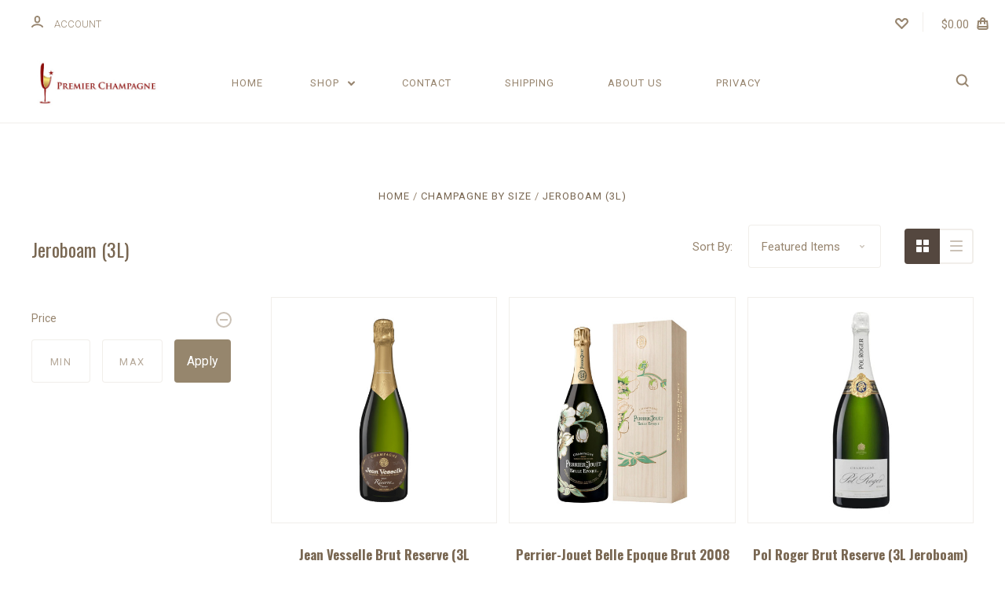

--- FILE ---
content_type: text/html; charset=UTF-8
request_url: https://www.premierchampagne.com/categories/champagne-sizes/jeroboam-3l.html
body_size: 26639
content:

<!DOCTYPE html>
<html class="no-js" lang="en">
  <head>
    <meta http-equiv="X-UA-Compatible" content="ie=edge" />
    <title>Buy Jeroboam (3L) Champagne Online | Premier Champagne</title>
    <meta name="keywords" content="buy Champagne online, buy Champagne, Champagne, Champagne deals, Champagne store, best Champagne offers, Champagne in California, champagne for sale, Champagne brands"><meta name="description" content="Buy Jeroboam (3L) champagne online at Premier Champagne. America&#039;s specialist champagne store. Number 1 for champagne and sparkling wine."><link rel='canonical' href='https://www.premierchampagne.com/categories/champagne-sizes/jeroboam-3l.html' /><meta name='platform' content='bigcommerce.stencil' />
    
     
    <link href="https://cdn11.bigcommerce.com/s-9hu30/product_images/favicon.png" rel="shortcut icon">
    <meta name="viewport" content="width=device-width, initial-scale=1, maximum-scale=1">
    <script src="https://cdn11.bigcommerce.com/s-9hu30/stencil/898cb530-4968-0139-d9ca-0242ac110016/e/ad291680-4969-0139-7deb-0242ac11001a/js/modernizr.js"></script>

    <script>
    function browserSupportsAllFeatures() {
        return window.Promise
            && window.fetch
            && window.URL
            && window.URLSearchParams
            && window.WeakMap
            // object-fit support
            && ('objectFit' in document.documentElement.style);
    }

    function loadScript(src) {
        var js = document.createElement('script');
        js.src = src;
        js.onerror = function () {
            console.error('Failed to load polyfill script ' + src);
        };
        document.head.appendChild(js);
    }

    if (!browserSupportsAllFeatures()) {
        loadScript('https://cdn11.bigcommerce.com/s-9hu30/stencil/898cb530-4968-0139-d9ca-0242ac110016/e/ad291680-4969-0139-7deb-0242ac11001a/dist/theme-bundle.polyfills.js');
    }
</script>

    <script>
      window.lazySizesConfig = window.lazySizesConfig || {};
      window.lazySizesConfig.loadMode = 1;
    </script>
    <script async src="https://cdn11.bigcommerce.com/s-9hu30/stencil/898cb530-4968-0139-d9ca-0242ac110016/e/ad291680-4969-0139-7deb-0242ac11001a/dist/theme-bundle.head_async.js"></script>

    <link data-stencil-stylesheet href="https://cdn11.bigcommerce.com/s-9hu30/stencil/898cb530-4968-0139-d9ca-0242ac110016/e/ad291680-4969-0139-7deb-0242ac11001a/css/theme-533e83d0-f1ab-013a-d3ee-324d6b4d116e.css" rel="stylesheet">
    <link href="https://fonts.googleapis.com/css?family=Montserrat:400%7CKarla:400%7CRoboto:700,400,300%7COswald:400,700&display=swap" rel="stylesheet">

    <!-- Start Tracking Code for analytics_googleanalytics -->

<!-- Global site tag (gtag.js) - Google Analytics -->
<script async src="https://www.googletagmanager.com/gtag/js?id=UA-36085242-1"></script>
<script>
  window.dataLayer = window.dataLayer || [];
  function gtag(){dataLayer.push(arguments);}
  gtag('js', new Date());

  gtag('config', 'UA-36085242-1');
</script>

<!-- End Tracking Code for analytics_googleanalytics -->

<!-- Start Tracking Code for analytics_siteverification -->

<meta name="msvalidate.01" content="13E9A3E2CC0EB93F1595472974E2D876" />

<!-- End Tracking Code for analytics_siteverification -->


<script type="text/javascript" src="https://checkout-sdk.bigcommerce.com/v1/loader.js" defer ></script>
<script type="text/javascript">
var BCData = {};
</script>
<script src='https://ecommplugins-trustboxsettings.trustpilot.com/stores/9hu30.js?settings=1657137322750' async></script><script src='https://widget.trustpilot.com/bootstrap/v5/tp.widget.bootstrap.min.js' async></script>
                <script type="text/javascript">
                    const trustpilot_settings = {
                        page: "category" === "default" ? "landing" : "category",
                        sku: "",
                        name: "",
                        key: "9oW8LlQrC82pwRW0",
                        product_id: "", // Needed for TrustBoxPreview
                    };
                    const createTrustBoxScript = function() {
                        const trustBoxScript = document.createElement('script');
                        trustBoxScript.async = true;
                        trustBoxScript.src = "https://ecommplugins-scripts.trustpilot.com/v2.1/js/header_bigcommerce.min.js";
                        document.head.appendChild(trustBoxScript);
                    };
                    if (BCData.product_attributes && !BCData.product_attributes.base && "sku" !== 'id') {
                        addEventListener('DOMContentLoaded', () => {
                            const endpoint = "/remote/v1/product-attributes/";
                            try {
                                stencilUtils.api.productAttributes.makeRequest(endpoint, "GET", {}, {}, function(err, res) {
                                    trustpilot_settings.sku = res.data["sku"];
                                    createTrustBoxScript();
                                })
                            } catch {
                                fetch(endpoint).then(function(res) {
                                    res.json().then(function(jsonRes) {
                                        trustpilot_settings.sku = jsonRes.data["sku"];
                                        createTrustBoxScript();
                                    });
                                });
                            }
                        });
                    } else {
                        createTrustBoxScript();
                    }
                </script>
            
<script nonce="">
(function () {
    var xmlHttp = new XMLHttpRequest();

    xmlHttp.open('POST', 'https://bes.gcp.data.bigcommerce.com/nobot');
    xmlHttp.setRequestHeader('Content-Type', 'application/json');
    xmlHttp.send('{"store_id":"357533","timezone_offset":"-7.0","timestamp":"2025-11-29T21:39:53.77344600Z","visit_id":"a84196e4-137d-49aa-b8ce-072d70ccfe23","channel_id":1}');
})();
</script>

    

    
    













































    <!-- snippet location html_head -->

    
<script type="application/ld+json">
  {
    "@context": "http://schema.org",
    "@type": "WebSite",
    "name": "Premier Champagne",
    "url": "https://www.premierchampagne.com/"
  }
</script>
  </head>

  <body
    class="category


"
    data-currency-code="USD"
  >


    <div class="icons-svg-sprite"><svg style="position: absolute; width: 0; height: 0;" width="0" height="0" version="1.1" xmlns="http://www.w3.org/2000/svg" xmlns:xlink="http://www.w3.org/1999/xlink">
  <defs>
    <symbol id="icon-star" viewBox="0 0 1024 1024">
      <title>star</title>
      <path class="path1" d="M984.504 339.577c-47.75-21.094-174.154-30.282-283.219-34.282-34.154-98.685-88.749-246.342-134.435-291.469-18.627-18.435-48.374-18.435-67.034 0-45.654 45.158-100.278 192.813-134.403 291.469-109.034 4-235.376 13.187-283.19 34.253-25.818 11.411-36.614 42.838-22.938 68.093 31.126 57.28 110.064 142.531 209.126 226.499-27.094 110.25-45.126 210.938-49.936 279.782-2.682 37.779 36.579 64.221 70.125 46.56 62.013-32.925 141.645-67.862 244.749-132.56 32.006 20.096 237.859 138.093 267.002 138.093 27.814 0 49.875-23.866 47.872-52.093-4.81-68.845-22.842-169.533-49.936-279.782 99.094-84 178.032-169.251 209.126-226.531 13.616-25.072 2.998-56.643-22.909-68.032v0z"></path>
    </symbol>
    <symbol id="icon-arrow-up" viewBox="0 0 1489 1024">
      <title>arrow-up</title>
      <path class="path1" d="M1186.251 890.277l-441.599-446.717-441.599 446.717c-69.413 69.413-181.72 69.413-251.133 0-69.041-70.157-69.413-183.581 0-253.738l567.398-572.795c69.041-69.413 181.72-69.413 251.133 0l567.026 572.795c69.32 70.157 69.32 183.581-0.093 253.738-69.413 69.413-181.72 69.413-251.133 0z"></path>
    </symbol>
    <symbol id="icon-arrow-left" viewBox="0 0 683 1024">
      <title>arrow-left</title>
      <path class="path1" d="M611.924 222.907l-292.493 289.142 292.493 289.142c45.449 45.449 45.449 118.983 0 164.432-45.936 45.205-120.202 45.449-166.138 0l-375.044-371.511c-45.449-45.205-45.449-118.983 0-164.432l375.044-371.267c45.936-45.388 120.202-45.388 166.138 0.061 45.449 45.449 45.449 118.983 0 164.432z"></path>
    </symbol>
    <symbol id="icon-arrow-right" viewBox="0 0 634 1024">
      <title>arrow-right</title>
      <path class="path1" d="M58.468 801.093l292.493-289.142-292.493-289.142c-45.449-45.449-45.449-118.983 0-164.432 45.936-45.205 120.202-45.449 166.138 0l375.044 371.511c45.449 45.205 45.449 118.983 0 164.432l-375.044 371.267c-45.936 45.388-120.202 45.388-166.138-0.061-45.449-45.449-45.449-118.983 0-164.432z"></path>
    </symbol>
    <symbol id="icon-close" viewBox="0 0 1024 1024">
      <title>close</title>
      <path class="path1" d="M1024 118.162l-101.095-101.095-384.356 384.357-384.296-384.357-101.156 101.095 384.356 384.357-384.356 384.357 101.156 101.095 384.296-384.296 384.356 384.296 101.095-101.095-384.296-384.357 384.296-384.357z"></path>
    </symbol>
    <symbol id="icon-arrow-down" viewBox="0 0 1024 1024">
      <title>arrow-down</title>
      <path class="path1" d="M208.453 199.435l303.599 307.118 303.599-307.118c47.721-47.721 124.932-47.721 172.654 0 47.465 48.233 47.721 126.212 0 174.445l-390.086 393.796c-47.465 47.721-124.932 47.721-172.654 0l-389.83-393.796c-47.657-48.233-47.657-126.212 0.064-174.445 47.721-47.721 124.932-47.721 172.654 0z"></path>
    </symbol>
    <symbol id="icon-search" viewBox="0 0 1024 1024">
      <title>search</title>
      <path class="path1" d="M991.284 891.053l-187.091-187.151c52.706-70.415 84.269-157.455 84.269-252.145 0-232.87-188.777-421.647-421.647-421.647s-421.647 188.777-421.647 421.647c0 232.87 188.777 421.647 421.647 421.647 94.69 0 181.85-31.563 252.265-84.269l187.031 187.091c23.552 23.552 61.621 23.552 85.173 0s23.552-61.621 0-85.173v0zM466.816 752.934c-166.37 0-301.176-134.807-301.176-301.176s134.807-301.176 301.176-301.176c166.37 0 301.176 134.807 301.176 301.176s-134.807 301.176-301.176 301.176v0z"></path>
    </symbol>
    <symbol id="icon-check-mark" viewBox="0 0 1408 1024">
      <title>check-mark</title>
      <path class="path1" d="M1317.965 53.443c-61.952-61.983-162.41-61.983-224.362 0l-551.661 551.599-271.101-271.101c-61.921-61.983-162.44-61.983-224.362 0-61.952 61.952-61.952 162.41 0 224.362l383.282 383.313c30.976 31.007 71.594 46.464 112.181 46.464s81.205-15.457 112.181-46.464l663.811-663.811c61.983-61.952 61.983-162.41 0.031-224.362z"></path>
    </symbol>
    <symbol id="icon-plus" viewBox="0 0 1024 1024">
      <title>plus</title>
      <path class="path1" d="M133.766 603.15c-44.237 0-80.101-40.816-80.101-91.161v0c0-50.344 35.865-91.161 80.101-91.161h762.774c44.237 0 80.101 40.816 80.101 91.161v0c0 50.344-35.865 91.161-80.101 91.161h-762.774z"></path>
      <path class="path2" d="M515.153 973.477c-50.344 0-91.161-35.865-91.161-80.101v-762.774c0-44.237 40.816-80.101 91.161-80.101s91.161 35.865 91.161 80.101v762.774c0 44.237-40.816 80.101-91.161 80.101z"></path>
    </symbol>
    <symbol id="icon-minus" viewBox="0 0 1024 1024">
      <title>minus</title>
      <path class="path1" d="M133.766 603.15c-44.237 0-80.101-40.816-80.101-91.161v0c0-50.344 35.865-91.161 80.101-91.161h762.774c44.237 0 80.101 40.816 80.101 91.161v0c0 50.344-35.865 91.161-80.101 91.161h-762.774z"></path>
    </symbol>
    <symbol id="icon-avatar" viewBox="0 0 1024 1024">
      <title>avatar</title>
      <path class="path1" d="M512 0c-282.752 0-512 229.248-512 512s229.248 512 512 512c282.752 0 512-229.248 512-512s-229.248-512-512-512v0zM326.72 848.256c21.312-82.752 95.808-144.256 185.28-144.256s164.032 61.504 185.344 144.256c-55.040 30.336-118.080 47.744-185.344 47.744s-130.304-17.408-185.28-47.744v0zM512 512c-35.392 0-64-28.608-64-64s28.608-64 64-64c35.392 0 64 28.608 64 64s-28.608 64-64 64v0zM802.048 763.136c-34.24-74.688-95.872-133.888-172.608-164.288 45.056-35.072 74.56-89.28 74.56-150.848 0-105.984-85.952-192-192-192s-192 86.016-192 192c0 61.568 29.504 115.776 74.56 150.848-76.736 30.4-138.368 89.6-172.608 164.288-58.368-67.392-93.952-155.008-93.952-251.136 0-212.096 171.968-384 384-384 212.096 0 384 171.904 384 384 0 96.128-35.584 183.744-93.952 251.136v0z"></path>
    </symbol>
    <symbol id="icon-calendar" viewBox="0 0 1024 1024">
      <title>calendar</title>
      <path class="path1" d="M960 64h-192c0-35.392-28.608-64-64-64s-64 28.608-64 64h-256c0-35.392-28.608-64-64-64s-64 28.608-64 64h-192c-35.392 0-64 28.608-64 64v832c0 35.392 28.608 64 64 64h896c35.392 0 64-28.608 64-64v-832c0-35.392-28.608-64-64-64v0zM128 448h768v448h-768v-448zM896 320h-768v-128h128c0 35.392 28.608 64 64 64s64-28.608 64-64h256c0 35.392 28.608 64 64 64s64-28.608 64-64h128v128z"></path>
    </symbol>
    <symbol id="icon-delete" viewBox="0 0 896 1024">
      <title>delete</title>
      <path class="path1" d="M128 960c0 35.392 28.608 64 64 64h512c35.392 0 64-28.608 64-64v-704h-640v704zM256 384h384v512h-384v-512zM832 64h-256c0-35.392-28.608-64-64-64h-128c-35.392 0-64 28.608-64 64h-256c-35.392 0-64 28.608-64 64s28.608 64 64 64h768c35.392 0 64-28.608 64-64s-28.608-64-64-64z"></path>
    </symbol>
    <symbol id="icon-edit" viewBox="0 0 1024 1024">
      <title>edit</title>
      <path class="path1" d="M946.116 248.245l-230.641-230.581c-23.552-23.552-61.681-23.552-85.173 0l-630.302 630.362v315.753h315.814l630.302-630.302c23.552-23.552 23.552-61.621 0-85.233v0zM271.059 843.309h-150.588v-150.588l2.59-2.59 150.588 150.588-2.59 2.59zM358.822 755.546l-150.588-150.588 454.355-454.355 150.588 150.588-454.355 454.355z"></path>
    </symbol>
    <symbol id="icon-phone" viewBox="0 0 1081 1024">
      <title>phone</title>
      <path class="path1" d="M821.909 161.703l-80.453 80.453c-22.245 22.245-22.245 58.208 0 80.453s58.208 22.245 80.453 0l80.453-80.453c22.245-22.245 22.245-58.208 0-80.453s-58.208-22.245-80.453 0z"></path>
      <path class="path2" d="M632.603 179.322l29.446-109.899c8.166-30.371-9.855-61.587-40.267-69.632-30.291-8.166-61.506 9.775-69.632 40.186l-29.446 109.899c-8.166 30.371 9.815 61.547 40.227 69.672 30.371 8.166 61.547-9.815 69.672-40.227z"></path>
      <path class="path3" d="M994.642 402.016l-109.899 29.446c-30.411 8.126-48.312 39.301-40.227 69.672 8.126 30.331 39.301 48.393 69.672 40.227l109.899-29.446c30.411-8.126 48.393-39.301 40.227-69.672-8.126-30.411-39.301-48.393-69.672-40.227z"></path>
      <path class="path4" d="M218.512 201.93l-160.906 160.906c-5.229 5.229-9.413 11.505-12.269 18.464-2.896 6.999-4.425 14.401-4.385 21.923-0.040 8.005 16.654 200.972 217.786 402.104s382.192 214.93 391.122 216.7c2.856 0.603 5.712 0.483 8.568 0.603 1.287 0.080 2.454 0.282 3.781 0.241 6.476-0.121 12.671-1.327 18.504-3.62 1.327-0.362 2.494-1.046 3.701-1.609 6.155-2.856 11.988-6.356 16.734-11.103l160.987-160.987c22.245-22.245 22.245-58.208 0-80.453l-160.906-160.906c-22.245-22.245-58.208-22.245-80.453 0l-40.227 40.227-160.906-160.906 40.227-40.227c22.245-22.245 22.245-58.208 0-80.453l-160.906-160.906c-22.245-22.245-58.208-22.245-80.453 0v0zM339.191 403.062l-40.227 40.227c-22.245 22.245-22.245 58.208 0 80.453l241.359 241.359c22.245 22.245 58.208 22.245 80.453 0l40.227-40.227 80.453 80.453-97.71 97.71c-57.363-16.734-143.649-17.257-304.555-178.163s-176.031-256.404-182.226-300.492l101.773-101.773 80.453 80.453z"></path>
    </symbol>
    <symbol id="icon-spinner" viewBox="0 0 1024 1024">
      <title>spinner8</title>
      <path class="path1" d="M512 1024c-136.76 0-265.334-53.258-362.040-149.96-96.702-96.706-149.96-225.28-149.96-362.040 0-96.838 27.182-191.134 78.606-272.692 50-79.296 120.664-143.372 204.356-185.3l43 85.832c-68.038 34.084-125.492 86.186-166.15 150.67-41.746 66.208-63.812 142.798-63.812 221.49 0 229.382 186.618 416 416 416s416-186.618 416-416c0-78.692-22.066-155.282-63.81-221.49-40.66-64.484-98.114-116.584-166.15-150.67l43-85.832c83.692 41.928 154.358 106.004 204.356 185.3 51.422 81.558 78.604 175.854 78.604 272.692 0 136.76-53.258 265.334-149.96 362.040-96.706 96.702-225.28 149.96-362.040 149.96z"></path>
    </symbol>
    <symbol id="icon-lock" viewBox="0 0 24 24">
      <path d="M18 8h-1V6c0-2.76-2.24-5-5-5S7 3.24 7 6v2H6c-1.1 0-2 .9-2 2v10c0 1.1.9 2 2 2h12c1.1 0 2-.9 2-2V10c0-1.1-.9-2-2-2zm-6 9c-1.1 0-2-.9-2-2s.9-2 2-2 2 .9 2 2-.9 2-2 2zm3.1-9H8.9V6c0-1.71 1.39-3.1 3.1-3.1 1.71 0 3.1 1.39 3.1 3.1v2z"></path>
    </symbol>
  </defs>
</svg>
</div>
    <div class="site-wrapper">
      <!-- snippet location header -->

      <header
  class="
    site-header
    logo-align-left
  "
  role="banner"
>


  <div data-alerts>

  </div>

  <section class="top-bar">
    <div
      class="site-alerts"
    >
      

    </div>
    <div class="container">
      <div
        class="
          top-bar-left
            no-currency-selector
        "
      >
          <div class="customer-links">
              <a class="top-bar-button" href="/login.php">
                <svg class="icon-account" width="15" height="15" viewBox="0 0 15 15" xmlns="http://www.w3.org/2000/svg"><title>account</title><path d="M14.842 13.542c-.088-.13-2.21-3.23-7.342-3.23-5.13 0-7.254 3.1-7.343 3.23-.287.43-.17 1.013.26 1.3.43.287 1.013.17 1.3-.26.017-.024 1.645-2.395 5.783-2.395 4.08 0 5.72 2.304 5.782 2.396.18.27.48.417.782.417.178 0 .36-.052.52-.158.43-.287.546-.87.258-1.3zM7.5 9.375c2.07 0 3.75-1.678 3.75-3.75V3.75C11.25 1.678 9.57 0 7.5 0 5.43 0 3.75 1.678 3.75 3.75v1.875c0 2.072 1.68 3.75 3.75 3.75zM5.625 3.75c0-1.036.84-1.875 1.875-1.875 1.036 0 1.875.84 1.875 1.875v1.875C9.375 6.66 8.535 7.5 7.5 7.5c-1.034 0-1.875-.84-1.875-1.875V3.75z"/></svg>
                <span class="button-text">
                  Account
                </span>
              </a>
          </div>

              </div>

      <div class="top-bar-center">
          <div data-cart-promos>
            

          </div>

        <h1 class="site-branding has-logo">
  <a class="site-branding-link" href="https://www.premierchampagne.com/">
      <img class="site-branding-logo" src="https://cdn11.bigcommerce.com/s-9hu30/images/stencil/360x189/website_header_1580246778__53534.original.jpg" alt="Website Under Construction">
  </a>
</h1>
      </div>

      <div class="top-bar-right customer-utils">
        <div class="compare-wrap" data-compare-widget>
          <button class="top-bar-button button-compare-toggle">
            Compare
            <span class="compare-items-count"></span>
          </button>
          <div class="compare-tab" id="compare-tab">
            <div class="compare-tab-upper">
              <div class="item-limit">
                Compare up to 4 items:
              </div>
              <a href="#" class="clear-compare" data-compare-remove-all>
                Clear Selection
              </a>
            </div>
            <ul
              class="compare-items-list"
              id="compare-items-wrapper"
              data-compare-items
            >
            </ul>
            <a
              class="button button-primary compare-submit"
              href="/compare"
              data-compare-link="/compare"
            >
              Compare
            </a>
          </div>
        </div>

          <a
            class="top-bar-button button-wishlist"
            href="/wishlist.php"
          >
            <svg class="icon-wishlist" width="17" height="14" viewBox="0 0 17 14" xmlns="http://www.w3.org/2000/svg"><title>wishlist</title><path d="M12.75 0c-1.173 0-2.237.482-3.005 1.26L8.5 2.515 7.255 1.26C6.485.483 5.423 0 4.25 0 1.903 0 0 1.928 0 4.305c0 1.188.758 2.3 1.527 3.077l6.222 6.303c.414.42 1.086.42 1.5 0L15.457 7.4C16.226 6.62 17 5.492 17 4.304 17 1.928 15.097 0 12.75 0zM8.5 11.4L3.022 5.85c-.386-.387-.897-.95-.897-1.545 0-1.19.95-2.153 2.125-2.153.588 0 1.12.24 1.502.63L7.75 4.798c.414.42 1.086.42 1.5 0l1.998-2.014c.383-.39.914-.63 1.502-.63 1.173 0 2.125.963 2.125 2.152 0 .595-.51 1.158-.897 1.546L8.5 11.4z"/></svg>
          </a>

        <button
          class="
            top-bar-button
            button-cart-toggle
          "
        >
            <span
              class="mini-cart-subtotal button-text"
              data-cart-subtotal="0"
            >
                $0.00
            </span>
              <svg class="icon-cart" width="15" height="16" viewBox="0 0 15 16" xmlns="http://www.w3.org/2000/svg">
  <title>bag</title>
  <path d="M11.8955 14h-8.58c-.286 0-.549-.117-.741-.329-.169-.187-.243-.423-.243-.671h10.548c0 .248-.074.484-.243.671-.192.212-.455.329-.741.329zm-7.79-8v2c0 .553.447 1 1 1 .553 0 1-.447 1-1V6h3v2c0 .553.447 1 1 1 .553 0 1-.447 1-1V6h1.095l.5 5h-10.19l.5-5h1.095zm2-2.5c0-.827.673-1.5 1.5-1.5s1.5.673 1.5 1.5V4h-3v-.5zm7.905.5h-2.905v-.5c0-1.93-1.57-3.5-3.5-3.5s-3.5 1.57-3.5 3.5V4h-2.905l-.87 8.702c-.084.842.193 1.685.761 2.312.568.627 1.378.986 2.224.986h8.58c.846 0 1.656-.359 2.224-.986.568-.627.845-1.47.761-2.313L14.0105 4z"/>
</svg>
        </button>
      </div>

      <span
        class="
          button-mobile-nav-cart
        "
      >
        <a href="/cart.php">
            <svg class="icon-cart" width="15" height="16" viewBox="0 0 15 16" xmlns="http://www.w3.org/2000/svg">
  <title>bag</title>
  <path d="M11.8955 14h-8.58c-.286 0-.549-.117-.741-.329-.169-.187-.243-.423-.243-.671h10.548c0 .248-.074.484-.243.671-.192.212-.455.329-.741.329zm-7.79-8v2c0 .553.447 1 1 1 .553 0 1-.447 1-1V6h3v2c0 .553.447 1 1 1 .553 0 1-.447 1-1V6h1.095l.5 5h-10.19l.5-5h1.095zm2-2.5c0-.827.673-1.5 1.5-1.5s1.5.673 1.5 1.5V4h-3v-.5zm7.905.5h-2.905v-.5c0-1.93-1.57-3.5-3.5-3.5s-3.5 1.57-3.5 3.5V4h-2.905l-.87 8.702c-.084.842.193 1.685.761 2.312.568.627 1.378.986 2.224.986h8.58c.846 0 1.656-.359 2.224-.986.568-.627.845-1.47.761-2.313L14.0105 4z"/>
</svg>
        </a>
      </span>

      <button
        class="
          button-mobile-nav-toggle
        "
      >
        <i class="burger"></i>
      </button>
    </div>
  </section>

  <section class="main-nav-bar">
    <div class="container">

        <h1 class="site-branding has-logo">
  <a class="site-branding-link" href="https://www.premierchampagne.com/">
      <img class="site-branding-logo" src="https://cdn11.bigcommerce.com/s-9hu30/images/stencil/360x189/website_header_1580246778__53534.original.jpg" alt="Website Under Construction">
  </a>
</h1>

<nav class="navigation">
  <ul>
      <li><a class="top-level-nav-link" href="https://www.premierchampagne.com/">Home</a></li>
        <li class="dropdown mega-nav">
          <a class="dropdown-toggle top-level-nav-link" href="#">
            Shop
            <svg class="icon-arrow-down" width="9" height="7" viewBox="0 0 9 7" xmlns="http://www.w3.org/2000/svg"><title>dropdown_arrow</title><path d="M1.832.753l2.668 2.7 2.67-2.7c.418-.42 1.097-.42 1.516 0 .417.424.42 1.11 0 1.533l-3.428 3.46c-.417.42-1.098.42-1.518 0L.314 2.287c-.42-.424-.42-1.11 0-1.533.42-.42 1.1-.42 1.518 0z"/></svg>
          </a>
          <div class="dropdown-panel mega-nav-panel">
            <div class="container">
              <div class="mega-nav-variant-container">
  <ul class="mega-nav-root-list">
      <li class="mega-nav-root-item" data-category-id="64" >
        <a href="https://www.premierchampagne.com/categories/gift-ideas.html">Gift Ideas</a>
      </li>
      <li class="mega-nav-root-item" data-category-id="185" >
        <a href="https://www.premierchampagne.com/categories/deals-clearance.html">Deals &amp; Clearance</a>
      </li>
      <li class="mega-nav-root-item" data-category-id="46" data-mega-nav-root-item>
        <a href="https://www.premierchampagne.com/categories/champagne-houses.html">Champagne Houses</a>
      </li>
      <li class="mega-nav-root-item" data-category-id="119" data-mega-nav-root-item>
        <a href="https://www.premierchampagne.com/categories/grower-champagnes.html">Grower Champagnes</a>
      </li>
      <li class="mega-nav-root-item" data-category-id="88" data-mega-nav-root-item>
        <a href="https://www.premierchampagne.com/categories/other-sparkling-wines.html">Other Sparkling Wines</a>
      </li>
      <li class="mega-nav-root-item" data-category-id="47" data-mega-nav-root-item>
        <a href="https://www.premierchampagne.com/categories/champagne-types.html">Champagne Types</a>
      </li>
      <li class="mega-nav-root-item" data-category-id="82" data-mega-nav-root-item>
        <a href="https://www.premierchampagne.com/categories/champagne-by-price.html">Champagne by Price</a>
      </li>
      <li class="mega-nav-root-item" data-category-id="70" data-mega-nav-root-item>
        <a href="https://www.premierchampagne.com/categories/champagne-sizes.html">Champagne by Size</a>
      </li>
      <li class="mega-nav-root-item" data-category-id="37" data-mega-nav-root-item>
        <a href="https://www.premierchampagne.com/categories/champagne-by-vintage.html">Champagne by Vintage</a>
      </li>
      <li class="mega-nav-root-item" data-category-id="95" >
        <a href="https://www.premierchampagne.com/categories/accessories.html">Accessories</a>
      </li>
  </ul>

  <div class="mega-nav-child-container">
        <div class="mega-nav-child-list-container" data-root-category-id="46">
          <h2 class="mega-nav-child-header">Champagne Houses</h2>
          <div class="mega-nav-child-list-inner-container">
            <ul class="mega-nav-child-list" data-root-category-id="46">
              <li class="mega-nav-child-item"><a href="https://www.premierchampagne.com/categories/champagne-houses.html">All Champagne Houses</a></li>
                  <li class="mega-nav-child-item"><a href="https://www.premierchampagne.com/categories/champagne-houses/armand-de-brignac.html">Armand de Brignac</a></li>
                  <li class="mega-nav-child-item"><a href="https://www.premierchampagne.com/categories/champagne-houses/ayala.html">Ayala</a></li>
                  <li class="mega-nav-child-item"><a href="https://www.premierchampagne.com/categories/champagne-houses/billecart-salmon.html">Billecart-Salmon</a></li>
                  <li class="mega-nav-child-item"><a href="https://www.premierchampagne.com/categories/champagne-houses/boizel.html">Boizel</a></li>
                  <li class="mega-nav-child-item"><a href="https://www.premierchampagne.com/categories/champagne-houses/bollinger.html">Bollinger</a></li>
                  <li class="mega-nav-child-item"><a href="https://www.premierchampagne.com/categories/champagne-houses/canard-duchene.html">Canard-Duchene</a></li>
                  <li class="mega-nav-child-item"><a href="https://www.premierchampagne.com/categories/champagne-houses/charles-heidsieck.html">Charles Heidsieck</a></li>
                  <li class="mega-nav-child-item"><a href="https://www.premierchampagne.com/categories/champagne-houses/collet.html">Collet</a></li>
                  <li class="mega-nav-child-item"><a href="https://www.premierchampagne.com/categories/champagne-houses/delamotte.html">Delamotte</a></li>
                  <li class="mega-nav-child-item"><a href="https://www.premierchampagne.com/categories/champagne-houses/deutz.html">Deutz</a></li>
                  <li class="mega-nav-child-item"><a href="https://www.premierchampagne.com/categories/champagne-houses/dom-perignon.html">Dom Perignon</a></li>
                  <li class="mega-nav-child-item"><a href="https://www.premierchampagne.com/categories/champagne-houses/drappier.html">Drappier</a></li>
                  <li class="mega-nav-child-item"><a href="https://www.premierchampagne.com/categories/champagne-houses/duval-leroy.html">Duval-Leroy</a></li>
                  <li class="mega-nav-child-item"><a href="https://www.premierchampagne.com/categories/champagne-houses/fleur-de-miraval.html">Fleur de Miraval</a></li>
                  <li class="mega-nav-child-item"><a href="https://www.premierchampagne.com/categories/champagne-houses/g-h-mumm.html">G.H. Mumm</a></li>
                  <li class="mega-nav-child-item"><a href="https://www.premierchampagne.com/categories/champagne-houses/gosset.html">Gosset</a></li>
                  <li class="mega-nav-child-item"><a href="https://www.premierchampagne.com/categories/champagne-houses/krug.html">Krug</a></li>
                  <li class="mega-nav-child-item"><a href="https://www.premierchampagne.com/categories/champagne-houses/lanson.html">Lanson</a></li>
                  <li class="mega-nav-child-item"><a href="https://www.premierchampagne.com/categories/champagne-houses/laurent-perrier.html">Laurent-Perrier</a></li>
                  <li class="mega-nav-child-item"><a href="https://www.premierchampagne.com/categories/champagne-houses/legras-haas.html">Legras &amp; Haas</a></li>
                  <li class="mega-nav-child-item"><a href="https://www.premierchampagne.com/categories/champagne-houses/lombard.html">Lombard</a></li>
                  <li class="mega-nav-child-item"><a href="https://www.premierchampagne.com/categories/champagne-houses/louis-roederer.html">Louis Roederer</a></li>
                  <li class="mega-nav-child-item"><a href="https://www.premierchampagne.com/categories/champagne-houses/moet-chandon.html">Moet &amp; Chandon</a></li>
                  <li class="mega-nav-child-item"><a href="https://www.premierchampagne.com/categories/champagne-houses/nicolas-feuillatte.html">Nicolas Feuillatte</a></li>
                  <li class="mega-nav-child-item"><a href="https://www.premierchampagne.com/categories/champagne-houses/perrier-jouet.html">Perrier-Jouet</a></li>
                  <li class="mega-nav-child-item"><a href="https://www.premierchampagne.com/categories/champagne-houses/philipponnat.html">Philipponnat</a></li>
                  <li class="mega-nav-child-item"><a href="https://www.premierchampagne.com/categories/champagne-houses/piper-heidsieck.html">Piper-Heidsieck</a></li>
                  <li class="mega-nav-child-item"><a href="https://www.premierchampagne.com/categories/champagne-houses/pol-roger.html">Pol Roger</a></li>
                  <li class="mega-nav-child-item"><a href="https://www.premierchampagne.com/categories/champagne-houses/pommery.html">Pommery</a></li>
                  <li class="mega-nav-child-item"><a href="https://www.premierchampagne.com/categories/champagne-houses/ruinart.html">Ruinart</a></li>
                  <li class="mega-nav-child-item"><a href="https://www.premierchampagne.com/categories/champagne-houses/salon.html">Salon</a></li>
                  <li class="mega-nav-child-item"><a href="https://www.premierchampagne.com/categories/champagne-houses/taittinger.html">Taittinger</a></li>
                  <li class="mega-nav-child-item"><a href="https://www.premierchampagne.com/categories/champagne-houses/telmont.html">Telmont</a></li>
                  <li class="mega-nav-child-item"><a href="https://www.premierchampagne.com/categories/champagne-houses/veuve-clicquot.html">Veuve Clicquot</a></li>
            </ul>
          </div>
        </div>
                <div class="mega-nav-child-list-container" data-root-category-id="119">
          <h2 class="mega-nav-child-header">Grower Champagnes</h2>
          <div class="mega-nav-child-list-inner-container">
            <ul class="mega-nav-child-list" data-root-category-id="119">
              <li class="mega-nav-child-item"><a href="https://www.premierchampagne.com/categories/grower-champagnes.html">All Grower Champagnes</a></li>
                  <li class="mega-nav-child-item"><a href="https://www.premierchampagne.com/categories/grower-champagnes/a-margaine.html">A. Margaine</a></li>
                  <li class="mega-nav-child-item"><a href="https://www.premierchampagne.com/categories/grower-champagnes/andre-robert.html">Andre Robert</a></li>
                  <li class="mega-nav-child-item"><a href="https://www.premierchampagne.com/categories/grower-champagnes/chartogne-taillet.html">Chartogne-Taillet</a></li>
                  <li class="mega-nav-child-item"><a href="https://www.premierchampagne.com/categories/grower-champagnes/chateau-de-bligny.html">Chateau de Bligny</a></li>
                  <li class="mega-nav-child-item"><a href="https://www.premierchampagne.com/categories/grower-champagnes/doyard.html">Doyard</a></li>
                  <li class="mega-nav-child-item"><a href="https://www.premierchampagne.com/categories/grower-champagnes/egly-ouriet.html">Egly-Ouriet</a></li>
                  <li class="mega-nav-child-item"><a href="https://www.premierchampagne.com/categories/grower-champagnes/francis-orban.html">Francis Orban</a></li>
                  <li class="mega-nav-child-item"><a href="https://www.premierchampagne.com/categories/grower-champagnes/gaston-chiquet.html">Gaston Chiquet</a></li>
                  <li class="mega-nav-child-item"><a href="https://www.premierchampagne.com/categories/grower-champagnes/gonet-medeville.html">Gonet-Medeville</a></li>
                  <li class="mega-nav-child-item"><a href="https://www.premierchampagne.com/categories/grower-champagnes/j-vignier.html">J. Vignier</a></li>
                  <li class="mega-nav-child-item"><a href="https://www.premierchampagne.com/categories/grower-champagnes/jcb.html">JCB</a></li>
                  <li class="mega-nav-child-item"><a href="https://www.premierchampagne.com/categories/grower-champagnes/jean-josselin.html">Jean Josselin</a></li>
                  <li class="mega-nav-child-item"><a href="https://www.premierchampagne.com/categories/grower-champagnes/jean-vesselle.html">Jean Vesselle</a></li>
                  <li class="mega-nav-child-item"><a href="https://www.premierchampagne.com/categories/grower-champagnes/laherte-freres.html">Laherte Freres</a></li>
                  <li class="mega-nav-child-item"><a href="https://www.premierchampagne.com/categories/grower-champagnes/lancelot-royer.html">Lancelot-Royer</a></li>
                  <li class="mega-nav-child-item"><a href="https://www.premierchampagne.com/categories/grower-champagnes/marc-hebrart.html">Marc Hebrart</a></li>
                  <li class="mega-nav-child-item"><a href="https://www.premierchampagne.com/categories/grower-champagnes/michel-turgy.html">Michel Turgy</a></li>
                  <li class="mega-nav-child-item"><a href="https://www.premierchampagne.com/categories/grower-champagnes/mousse-fils.html">Mousse Fils</a></li>
                  <li class="mega-nav-child-item"><a href="https://www.premierchampagne.com/categories/grower-champagnes/pascal-doquet.html">Pascal Doquet</a></li>
                  <li class="mega-nav-child-item"><a href="https://www.premierchampagne.com/categories/grower-champagnes/pehu-simonet.html">Pehu-Simonet</a></li>
                  <li class="mega-nav-child-item"><a href="https://www.premierchampagne.com/categories/grower-champagnes/petit-bajan.html">Petit &amp; Bajan</a></li>
                  <li class="mega-nav-child-item"><a href="https://www.premierchampagne.com/categories/grower-champagnes/pierre-gimonnet.html">Pierre Gimonnet</a></li>
                  <li class="mega-nav-child-item"><a href="https://www.premierchampagne.com/categories/grower-champagnes/pierre-peters.html">Pierre Peters</a></li>
                  <li class="mega-nav-child-item"><a href="https://www.premierchampagne.com/categories/grower-champagnes/r-pouillon.html">R. Pouillon</a></li>
                  <li class="mega-nav-child-item"><a href="https://www.premierchampagne.com/categories/grower-champagnes/saint-chamant.html">Saint-Chamant</a></li>
                  <li class="mega-nav-child-item"><a href="https://www.premierchampagne.com/categories/grower-champagnes/stephane-coquillette.html">Stephane Coquillette</a></li>
                  <li class="mega-nav-child-item"><a href="https://www.premierchampagne.com/categories/grower-champagnes/valentin-leflaive.html">Valentin Leflaive</a></li>
                  <li class="mega-nav-child-item"><a href="https://www.premierchampagne.com/categories/grower-champagnes/vilmart-cie.html">Vilmart &amp; Cie</a></li>
            </ul>
          </div>
        </div>
                <div class="mega-nav-child-list-container" data-root-category-id="88">
          <h2 class="mega-nav-child-header">Other Sparkling Wines</h2>
          <div class="mega-nav-child-list-inner-container">
            <ul class="mega-nav-child-list" data-root-category-id="88">
              <li class="mega-nav-child-item"><a href="https://www.premierchampagne.com/categories/other-sparkling-wines.html">All Other Sparkling Wines</a></li>
                  <li class="mega-nav-child-item"><a href="https://www.premierchampagne.com/categories/other-sparkling-wines/france.html">France</a></li>
                  <li class="mega-nav-child-item"><a href="https://www.premierchampagne.com/categories/other-sparkling-wines/germany.html">Germany</a></li>
                  <li class="mega-nav-child-item" data-mega-nav-child-id="97" data-mega-nav-find-child>
                    <a href="https://www.premierchampagne.com/categories/other-sparkling-wines/italy.html">Italy</a>
                    <span class="mega-nav-arrow"><svg class="icon-arrow-down" width="9" height="7" viewBox="0 0 9 7" xmlns="http://www.w3.org/2000/svg"><title>dropdown_arrow</title><path d="M1.832.753l2.668 2.7 2.67-2.7c.418-.42 1.097-.42 1.516 0 .417.424.42 1.11 0 1.533l-3.428 3.46c-.417.42-1.098.42-1.518 0L.314 2.287c-.42-.424-.42-1.11 0-1.533.42-.42 1.1-.42 1.518 0z"/></svg>
</span>
                  </li>
                  <li class="mega-nav-child-item"><a href="https://www.premierchampagne.com/categories/other-sparkling-wines/spain.html">Spain</a></li>
                  <li class="mega-nav-child-item" data-mega-nav-child-id="98" data-mega-nav-find-child>
                    <a href="https://www.premierchampagne.com/categories/other-sparkling-wines/usa.html">USA</a>
                    <span class="mega-nav-arrow"><svg class="icon-arrow-down" width="9" height="7" viewBox="0 0 9 7" xmlns="http://www.w3.org/2000/svg"><title>dropdown_arrow</title><path d="M1.832.753l2.668 2.7 2.67-2.7c.418-.42 1.097-.42 1.516 0 .417.424.42 1.11 0 1.533l-3.428 3.46c-.417.42-1.098.42-1.518 0L.314 2.287c-.42-.424-.42-1.11 0-1.533.42-.42 1.1-.42 1.518 0z"/></svg>
</span>
                  </li>
            </ul>
          </div>
        </div>
            <div class="mega-nav-child-list-container" data-root-category-id="97">
      <span class="mega-nav-child-list-back">
         <svg class="icon-arrow-down" width="9" height="7" viewBox="0 0 9 7" xmlns="http://www.w3.org/2000/svg"><title>dropdown_arrow</title><path d="M1.832.753l2.668 2.7 2.67-2.7c.418-.42 1.097-.42 1.516 0 .417.424.42 1.11 0 1.533l-3.428 3.46c-.417.42-1.098.42-1.518 0L.314 2.287c-.42-.424-.42-1.11 0-1.533.42-.42 1.1-.42 1.518 0z"/></svg>
 <a href="#" data-mega-nav-find-parent>Back</a>
      </span>
      <h2 class="mega-nav-child-header">Italy</h2>
      <div class="mega-nav-child-list-inner-container">
        <ul class="mega-nav-child-list" >
          <li class="mega-nav-child-item"><a href="https://www.premierchampagne.com/categories/other-sparkling-wines/italy.html">All Italy</a></li>
              <li class="mega-nav-child-item"><a href="https://www.premierchampagne.com/categories/other-sparkling-wines/italy/franciacorta.html">Franciacorta</a></li>
              <li class="mega-nav-child-item"><a href="https://www.premierchampagne.com/categories/other-sparkling-wines/italy/prosecco.html">Prosecco</a></li>
              <li class="mega-nav-child-item"><a href="https://www.premierchampagne.com/categories/other-sparkling-wines/italy/trento-doc.html">Trento DOC</a></li>
        </ul>
      </div>
    </div>
        <div class="mega-nav-child-list-container" data-root-category-id="98">
      <span class="mega-nav-child-list-back">
         <svg class="icon-arrow-down" width="9" height="7" viewBox="0 0 9 7" xmlns="http://www.w3.org/2000/svg"><title>dropdown_arrow</title><path d="M1.832.753l2.668 2.7 2.67-2.7c.418-.42 1.097-.42 1.516 0 .417.424.42 1.11 0 1.533l-3.428 3.46c-.417.42-1.098.42-1.518 0L.314 2.287c-.42-.424-.42-1.11 0-1.533.42-.42 1.1-.42 1.518 0z"/></svg>
 <a href="#" data-mega-nav-find-parent>Back</a>
      </span>
      <h2 class="mega-nav-child-header">USA</h2>
      <div class="mega-nav-child-list-inner-container">
        <ul class="mega-nav-child-list" >
          <li class="mega-nav-child-item"><a href="https://www.premierchampagne.com/categories/other-sparkling-wines/usa.html">All USA</a></li>
              <li class="mega-nav-child-item"><a href="https://www.premierchampagne.com/categories/sparkling-wines-of-the-world/usa/chandon.html">Chandon</a></li>
              <li class="mega-nav-child-item"><a href="https://www.premierchampagne.com/categories/other-sparkling-wines/usa/california/domaine-carneros.html">Domaine Carneros</a></li>
              <li class="mega-nav-child-item"><a href="https://www.premierchampagne.com/categories/other-sparkling-wines/usa/california/gloria-ferrer.html">Gloria Ferrer</a></li>
              <li class="mega-nav-child-item"><a href="https://www.premierchampagne.com/categories/sparkling-wines/usa/herzog.html">Herzog</a></li>
              <li class="mega-nav-child-item"><a href="https://www.premierchampagne.com/categories/other-sparkling-wines/usa/california/mumm-napa.html">Mumm Napa</a></li>
              <li class="mega-nav-child-item"><a href="https://www.premierchampagne.com/categories/other-sparkling-wines/usa/california/roederer-estate.html">Roederer Estate</a></li>
        </ul>
      </div>
    </div>
            <div class="mega-nav-child-list-container" data-root-category-id="47">
          <h2 class="mega-nav-child-header">Champagne Types</h2>
          <div class="mega-nav-child-list-inner-container">
            <ul class="mega-nav-child-list" data-root-category-id="47">
              <li class="mega-nav-child-item"><a href="https://www.premierchampagne.com/categories/champagne-types.html">All Champagne Types</a></li>
                  <li class="mega-nav-child-item"><a href="https://www.premierchampagne.com/categories/champagne-types/prestige-cuvee.html">Prestige Cuvee</a></li>
                  <li class="mega-nav-child-item"><a href="https://www.premierchampagne.com/categories/champagne-types/rose.html">Rose</a></li>
                  <li class="mega-nav-child-item"><a href="https://www.premierchampagne.com/categories/champagne-types/blanc-de-blancs.html">Blanc de Blancs</a></li>
                  <li class="mega-nav-child-item"><a href="https://www.premierchampagne.com/categories/champagne-types/blanc-de-noirs.html">Blanc de Noirs</a></li>
                  <li class="mega-nav-child-item"><a href="https://www.premierchampagne.com/categories/champagne-types/brut-nature.html">Brut Nature</a></li>
                  <li class="mega-nav-child-item"><a href="https://www.premierchampagne.com/categories/champagne-types/extra-brut.html">Extra Brut</a></li>
                  <li class="mega-nav-child-item"><a href="https://www.premierchampagne.com/categories/champagne-types/brut.html">Brut</a></li>
                  <li class="mega-nav-child-item"><a href="https://www.premierchampagne.com/categories/champagne-types/extra-dry.html">Extra Dry</a></li>
                  <li class="mega-nav-child-item"><a href="https://www.premierchampagne.com/categories/champagne-types/sec.html">Sec</a></li>
                  <li class="mega-nav-child-item"><a href="https://www.premierchampagne.com/categories/champagne-types/demi-sec.html">Demi-Sec</a></li>
                  <li class="mega-nav-child-item"><a href="https://www.premierchampagne.com/categories/champagne-types/doux.html">Doux</a></li>
            </ul>
          </div>
        </div>
                <div class="mega-nav-child-list-container" data-root-category-id="82">
          <h2 class="mega-nav-child-header">Champagne by Price</h2>
          <div class="mega-nav-child-list-inner-container">
            <ul class="mega-nav-child-list" data-root-category-id="82">
              <li class="mega-nav-child-item"><a href="https://www.premierchampagne.com/categories/champagne-by-price.html">All Champagne by Price</a></li>
                  <li class="mega-nav-child-item"><a href="https://www.premierchampagne.com/categories/champagne-by-price/under-30.html">Under $30</a></li>
                  <li class="mega-nav-child-item"><a href="https://www.premierchampagne.com/categories/champagne-by-price/30-50.html">$30-$50</a></li>
                  <li class="mega-nav-child-item"><a href="https://www.premierchampagne.com/categories/50-100-1.html">$50-$100</a></li>
                  <li class="mega-nav-child-item"><a href="https://www.premierchampagne.com/categories/100-200-1.html">$100-$200</a></li>
                  <li class="mega-nav-child-item"><a href="https://www.premierchampagne.com/categories/200-500.html">$200-$500</a></li>
                  <li class="mega-nav-child-item"><a href="https://www.premierchampagne.com/categories/500.html">$500+</a></li>
            </ul>
          </div>
        </div>
                <div class="mega-nav-child-list-container" data-root-category-id="70">
          <h2 class="mega-nav-child-header">Champagne by Size</h2>
          <div class="mega-nav-child-list-inner-container">
            <ul class="mega-nav-child-list" data-root-category-id="70">
              <li class="mega-nav-child-item"><a href="https://www.premierchampagne.com/categories/champagne-sizes.html">All Champagne by Size</a></li>
                  <li class="mega-nav-child-item"><a href="https://www.premierchampagne.com/categories/champagne-sizes/mini-split-champagne-sparkling-wine-187ml.html">Mini/Split Champagne &amp; Sparkling Wine (187ml)</a></li>
                  <li class="mega-nav-child-item"><a href="https://www.premierchampagne.com/categories/champagne-sizes/half-375ml.html">Half (375ml)</a></li>
                  <li class="mega-nav-child-item"><a href="https://www.premierchampagne.com/categories/champagne-sizes/standard-750ml.html">Standard (750ml)</a></li>
                  <li class="mega-nav-child-item"><a href="https://www.premierchampagne.com/categories/champagne-sizes/magnum-1-5l.html">Magnum (1.5L)</a></li>
                  <li class="mega-nav-child-item"><a href="https://www.premierchampagne.com/categories/champagne-sizes/jeroboam-3l.html">Jeroboam (3L)</a></li>
                  <li class="mega-nav-child-item"><a href="https://www.premierchampagne.com/categories/champagne-sizes/methuselah-6l.html">Methuselah (6L)</a></li>
                  <li class="mega-nav-child-item"><a href="https://www.premierchampagne.com/categories/champagne-sizes/salmanazar-9l.html">Salmanazar (9L)</a></li>
                  <li class="mega-nav-child-item"><a href="https://www.premierchampagne.com/categories/champagne-sizes/balthazar-12l.html">Balthazar (12L)</a></li>
                  <li class="mega-nav-child-item"><a href="https://www.premierchampagne.com/categories/champagne-sizes/nebuchadnezzar-15l.html">Nebuchadnezzar (15L)</a></li>
                  <li class="mega-nav-child-item"><a href="https://www.premierchampagne.com/categories/champagne-sizes/midas-30l.html">Midas (30L)</a></li>
            </ul>
          </div>
        </div>
                <div class="mega-nav-child-list-container" data-root-category-id="37">
          <h2 class="mega-nav-child-header">Champagne by Vintage</h2>
          <div class="mega-nav-child-list-inner-container">
            <ul class="mega-nav-child-list" data-root-category-id="37">
              <li class="mega-nav-child-item"><a href="https://www.premierchampagne.com/categories/champagne-by-vintage.html">All Champagne by Vintage</a></li>
                  <li class="mega-nav-child-item"><a href="https://www.premierchampagne.com/categories/champagne-types/vintage/1999.html">1999</a></li>
                  <li class="mega-nav-child-item"><a href="https://www.premierchampagne.com/categories/champagne-by-vintage/2002.html">2002</a></li>
                  <li class="mega-nav-child-item"><a href="https://www.premierchampagne.com/categories/champagne-by-vintage/2003.html">2003</a></li>
                  <li class="mega-nav-child-item"><a href="https://www.premierchampagne.com/categories/champagne-types/vintage/2004.html">2004</a></li>
                  <li class="mega-nav-child-item"><a href="https://www.premierchampagne.com/categories/champagne-types/vintage/2005.html">2005</a></li>
                  <li class="mega-nav-child-item"><a href="https://www.premierchampagne.com/categories/champagne-types/vintage/2006.html">2006</a></li>
                  <li class="mega-nav-child-item"><a href="https://www.premierchampagne.com/categories/champagne-types/vintage/2007.html">2007</a></li>
                  <li class="mega-nav-child-item"><a href="https://www.premierchampagne.com/categories/champagne-types/vintage/2008.html">2008</a></li>
                  <li class="mega-nav-child-item"><a href="https://www.premierchampagne.com/categories/champagne-types/vintage/2009.html">2009</a></li>
                  <li class="mega-nav-child-item"><a href="https://www.premierchampagne.com/categories/champagne-types/vintage/2010.html">2010</a></li>
                  <li class="mega-nav-child-item"><a href="https://www.premierchampagne.com/categories/champagne-by-vintage/2011.html">2011</a></li>
                  <li class="mega-nav-child-item"><a href="https://www.premierchampagne.com/categories/champagne-types/vintage/2012.html">2012</a></li>
                  <li class="mega-nav-child-item"><a href="https://www.premierchampagne.com/categories/champagne-by-vintage/2013.html">2013</a></li>
                  <li class="mega-nav-child-item"><a href="https://www.premierchampagne.com/categories/champagne-by-vintage/2014.html">2014</a></li>
                  <li class="mega-nav-child-item"><a href="https://www.premierchampagne.com/categories/champagne-by-vintage/2015.html">2015</a></li>
                  <li class="mega-nav-child-item"><a href="https://www.premierchampagne.com/categories/champagne-by-vintage/2016.html">2016</a></li>
                  <li class="mega-nav-child-item"><a href="https://www.premierchampagne.com/categories/champagne-by-vintage/2017.html">2017</a></li>
                  <li class="mega-nav-child-item"><a href="https://www.premierchampagne.com/categories/champagne-by-vintage/2018.html">2018</a></li>
                  <li class="mega-nav-child-item"><a href="https://www.premierchampagne.com/categories/champagne-by-vintage/2019.html">2019</a></li>
                  <li class="mega-nav-child-item"><a href="https://www.premierchampagne.com/categories/champagne-by-vintage/2020.html">2020</a></li>
            </ul>
          </div>
        </div>
          </div>
</div>
            </div>
          </div>
        </li>
                <li class="nav-page">
            <a class="top-level-nav-link" href="https://www.premierchampagne.com/contact/">Contact</a>
          </li>
          <li class="nav-page">
            <a class="top-level-nav-link" href="https://www.premierchampagne.com/shipping/">Shipping</a>
          </li>
          <li class="nav-page">
            <a class="top-level-nav-link" href="https://www.premierchampagne.com/about-us/">About Us</a>
          </li>
          <li class="nav-page">
            <a class="top-level-nav-link" href="https://www.premierchampagne.com/privacy/">Privacy</a>
          </li>
  </ul>


</nav>

<div class="search-button-wrap">
  <button class="button-search-toggle">
    <svg class="icon-search" width="17" height="17" viewBox="0 0 17 17" xmlns="http://www.w3.org/2000/svg"><title>search_icon</title><path d="M16.46 14.8l-3.1-3.1c.87-1.18 1.4-2.63 1.4-4.2 0-3.87-3.14-7-7-7-3.88 0-7 3.13-7 7s3.12 7 7 7c1.56 0 3-.52 4.18-1.4l3.1 3.1c.4.4 1.03.4 1.42 0 .4-.38.4-1.02 0-1.4zm-8.7-2.3c-2.77 0-5-2.24-5-5s2.23-5 5-5c2.75 0 5 2.24 5 5s-2.25 5-5 5z"/></svg>
  </button>
</div>



    </div>
  </section>

  <div data-content-region="home_below_menu"></div>
  <div data-content-region="header_bottom--global"></div>
  <div data-content-region="header_bottom"></div>
</header>
      <div class="site-canvas">
        <div class="on-canvas">

          
          <main class="main-content">
            
  <section
    class="product-listing section"
  >
    <div class="container">

      <div data-content-region="category_below_header"></div>

        <div class="product-listing-desktop-breadcrumbs">
          <div class="breadcrumbs-container">
  <ul class="breadcrumbs">
      <li class="breadcrumb ">
          <a href="https://www.premierchampagne.com/" class="breadcrumb-label breadcrumb-link"><span itemprop="name">Home</span></a>
      </li>
      <li class="breadcrumb ">
          <a href="https://www.premierchampagne.com/categories/champagne-sizes.html" class="breadcrumb-label breadcrumb-link"><span itemprop="name">Champagne by Size</span></a>
      </li>
      <li class="breadcrumb is-active">
          <a href="https://www.premierchampagne.com/categories/champagne-sizes/jeroboam-3l.html" class="breadcrumb-label breadcrumb-link"><span itemprop="name">Jeroboam (3L)</span></a>
      </li>
  </ul>
</div>
        </div>

      <!-- snippet location categories -->

      <header class="listing-header">
        <h1 class="listing-title">Jeroboam (3L)</h1>
        <div class="listing-utils">
  <div class="sorting">
  <form class="product-sort-select" method="get" data-sort-by>
    <div class="form-field form-inline">
        <label class="form-label" for="sort">Sort By:</label>
        <div class="form-select-wrapper">
          <select class="form-input form-select form-input-short dyna-width" name="sort" id="sort">
            <option value="featured" selected>Featured Items</option>
            <option value="newest" >Newest Items</option>
            <option value="bestselling" >Best Selling</option>
            <option value="alphaasc" >A to Z</option>
            <option value="alphadesc" >Z to A</option>
            <option value="avgcustomerreview" >By Review</option>
            <option value="priceasc" >Price: Ascending</option>
            <option value="pricedesc" >Price: Descending</option>
          </select>
        </div>
    </div>
  </form>
</div>


  <div class="button-group">
    <button class="button-group-item view-mode-toggle active" data-listing-view="grid">
      <svg width="16" height="16" viewBox="0 0 16 16" xmlns="http://www.w3.org/2000/svg"><title>grid icon</title><path d="M6.192 9H.808C.362 9 0 9.362 0 9.808v5.384c0 .446.362.808.808.808h5.384c.446 0 .808-.362.808-.808V9.808C7 9.362 6.638 9 6.192 9zm0-9H.808C.362 0 0 .362 0 .808v5.384C0 6.638.362 7 .808 7h5.384C6.638 7 7 6.638 7 6.192V.808C7 .362 6.638 0 6.192 0zm9 0H9.808C9.362 0 9 .362 9 .808v5.384c0 .446.362.808.808.808h5.384c.446 0 .808-.362.808-.808V.808C16 .362 15.638 0 15.192 0zm0 9H9.808C9.362 9 9 9.362 9 9.808v5.384c0 .446.362.808.808.808h5.384c.446 0 .808-.362.808-.808V9.808c0-.446-.362-.808-.808-.808z"/></svg>
    </button>
    <button class="button-group-item view-mode-toggle " data-listing-view="list">
      <svg width="16" height="14" viewBox="0 0 16 14" xmlns="http://www.w3.org/2000/svg"><title>list icon</title><path d="M14.957 12H1.043C.467 12 0 12.448 0 13s.467 1 1.043 1h13.914c.576 0 1.043-.448 1.043-1s-.467-1-1.043-1zm0-6H1.043C.467 6 0 6.448 0 7s.467 1 1.043 1h13.914C15.533 8 16 7.552 16 7s-.467-1-1.043-1zM1.043 2h13.914C15.533 2 16 1.552 16 1s-.467-1-1.043-1H1.044C.466 0 0 .448 0 1s.467 1 1.043 1z"/></svg>
    </button>
  </div>
</div>
      </header>

        <div class="product-listing-mobile-breadcrumbs">
          <div class="breadcrumbs-container">
  <ul class="breadcrumbs">
      <li class="breadcrumb ">
          <a href="https://www.premierchampagne.com/" class="breadcrumb-label breadcrumb-link"><span itemprop="name">Home</span></a>
      </li>
      <li class="breadcrumb ">
          <a href="https://www.premierchampagne.com/categories/champagne-sizes.html" class="breadcrumb-label breadcrumb-link"><span itemprop="name">Champagne by Size</span></a>
      </li>
      <li class="breadcrumb is-active">
          <a href="https://www.premierchampagne.com/categories/champagne-sizes/jeroboam-3l.html" class="breadcrumb-label breadcrumb-link"><span itemprop="name">Jeroboam (3L)</span></a>
      </li>
  </ul>
</div>
        </div>

        <aside class="listing-sidebar" data-category-sidebar>
          
  <span class="link faceted-search-toggle" data-faceted-search-toggle>
    Add Filters
    <span class="facet-list-toggle">
      <svg class="icon icon-plus">
        <use xlink:href="#icon-plus" />
      </svg>
      <svg class="icon icon-minus">
        <use xlink:href="#icon-minus" />
      </svg>
    </span>
  </span>
  <div class="faceted-search" data-faceted-search>
          <div class="facet-list range" data-facet-filter>

            <h4
              class="facet-list-title
              is-open"
              data-facet-toggle
            >
              Price
              <span class="facet-list-toggle"></span>
            </h4>

            <form class="facet-price  is-open" method="get" data-facet-filter-wrapper data-faceted-search-range>

  <div class="form-field">
    <input
      class="form-input form-input-short"
      name="min_price"
      min="0"
      type="number"
      value=""
      placeholder="Min"
      required
    />
  </div>

  <div class="form-field">
    <input
      class="form-input form-input-short"
      name="max_price"
      min="0"
      type="number"
      value=""
      placeholder="Max"
      required
    />
  </div>

  <div class="form-actions">
    <button class="button button-tertiary" type="submit">
      Apply
    </button>
  </div>

</form>


          </div>
  </div>
          <div class="listing-utils">
  <div class="sorting">
  <form class="product-sort-select" method="get" data-sort-by>
    <div class="form-field form-inline">
        <label class="form-label" for="sort">Sort By:</label>
        <div class="form-select-wrapper">
          <select class="form-input form-select form-input-short dyna-width" name="sort" id="sort">
            <option value="featured" selected>Featured Items</option>
            <option value="newest" >Newest Items</option>
            <option value="bestselling" >Best Selling</option>
            <option value="alphaasc" >A to Z</option>
            <option value="alphadesc" >Z to A</option>
            <option value="avgcustomerreview" >By Review</option>
            <option value="priceasc" >Price: Ascending</option>
            <option value="pricedesc" >Price: Descending</option>
          </select>
        </div>
    </div>
  </form>
</div>


  <div class="button-group">
    <button class="button-group-item view-mode-toggle active" data-listing-view="grid">
      <svg width="16" height="16" viewBox="0 0 16 16" xmlns="http://www.w3.org/2000/svg"><title>grid icon</title><path d="M6.192 9H.808C.362 9 0 9.362 0 9.808v5.384c0 .446.362.808.808.808h5.384c.446 0 .808-.362.808-.808V9.808C7 9.362 6.638 9 6.192 9zm0-9H.808C.362 0 0 .362 0 .808v5.384C0 6.638.362 7 .808 7h5.384C6.638 7 7 6.638 7 6.192V.808C7 .362 6.638 0 6.192 0zm9 0H9.808C9.362 0 9 .362 9 .808v5.384c0 .446.362.808.808.808h5.384c.446 0 .808-.362.808-.808V.808C16 .362 15.638 0 15.192 0zm0 9H9.808C9.362 9 9 9.362 9 9.808v5.384c0 .446.362.808.808.808h5.384c.446 0 .808-.362.808-.808V9.808c0-.446-.362-.808-.808-.808z"/></svg>
    </button>
    <button class="button-group-item view-mode-toggle " data-listing-view="list">
      <svg width="16" height="14" viewBox="0 0 16 14" xmlns="http://www.w3.org/2000/svg"><title>list icon</title><path d="M14.957 12H1.043C.467 12 0 12.448 0 13s.467 1 1.043 1h13.914c.576 0 1.043-.448 1.043-1s-.467-1-1.043-1zm0-6H1.043C.467 6 0 6.448 0 7s.467 1 1.043 1h13.914C15.533 8 16 7.552 16 7s-.467-1-1.043-1zM1.043 2h13.914C15.533 2 16 1.552 16 1s-.467-1-1.043-1H1.044C.466 0 0 .448 0 1s.467 1 1.043 1z"/></svg>
    </button>
  </div>
</div>
        </aside>

      <div
        class="product-listing-grid"
        data-category
      >
            <div class="listing-wrapper">
      
<article
  class="product-grid-item product-block"
  data-product-title="Jean Vesselle Brut Reserve (3L Jeroboam)"
  data-product-id="1825"
>
  <figure class="product-item-thumbnail">
    <a href="https://www.premierchampagne.com/products/jean-vesselle-brut-reserve-3l-jeroboam.html" class="ratio-1-1">
      <img
    src="https://cdn11.bigcommerce.com/s-9hu30/images/stencil/160w/products/1825/4428/jean_vesselle_brut_reserve__86489.1666124380.1280.1280__67979.1758135583.jpg?c=2"
    alt="Jean Vesselle Brut Reserve (3L Jeroboam)"
    title="Jean Vesselle Brut Reserve (3L Jeroboam)"
    data-sizes="auto"
        srcset="https://cdn11.bigcommerce.com/s-9hu30/images/stencil/80w/products/1825/4428/jean_vesselle_brut_reserve__86489.1666124380.1280.1280__67979.1758135583.jpg?c=2"
    data-srcset="https://cdn11.bigcommerce.com/s-9hu30/images/stencil/80w/products/1825/4428/jean_vesselle_brut_reserve__86489.1666124380.1280.1280__67979.1758135583.jpg?c=2 80w, https://cdn11.bigcommerce.com/s-9hu30/images/stencil/160w/products/1825/4428/jean_vesselle_brut_reserve__86489.1666124380.1280.1280__67979.1758135583.jpg?c=2 160w, https://cdn11.bigcommerce.com/s-9hu30/images/stencil/320w/products/1825/4428/jean_vesselle_brut_reserve__86489.1666124380.1280.1280__67979.1758135583.jpg?c=2 320w, https://cdn11.bigcommerce.com/s-9hu30/images/stencil/640w/products/1825/4428/jean_vesselle_brut_reserve__86489.1666124380.1280.1280__67979.1758135583.jpg?c=2 640w, https://cdn11.bigcommerce.com/s-9hu30/images/stencil/960w/products/1825/4428/jean_vesselle_brut_reserve__86489.1666124380.1280.1280__67979.1758135583.jpg?c=2 960w, https://cdn11.bigcommerce.com/s-9hu30/images/stencil/1280w/products/1825/4428/jean_vesselle_brut_reserve__86489.1666124380.1280.1280__67979.1758135583.jpg?c=2 1280w, https://cdn11.bigcommerce.com/s-9hu30/images/stencil/1920w/products/1825/4428/jean_vesselle_brut_reserve__86489.1666124380.1280.1280__67979.1758135583.jpg?c=2 1920w, https://cdn11.bigcommerce.com/s-9hu30/images/stencil/2560w/products/1825/4428/jean_vesselle_brut_reserve__86489.1666124380.1280.1280__67979.1758135583.jpg?c=2 2560w"
  class="lazyload product-item-image"
  style="object-fit: contain;"
  
/>
      <div class="product-item-mask">
        <a href="https://www.premierchampagne.com/products/jean-vesselle-brut-reserve-3l-jeroboam.html" class="item-link"></a>
        <div class="product-item-actions">

            <button
              class="button button-secondary button-short"
              data-quick-shop
              data-product-id="1825"
            >
              Quick View
            </button>

        </div>
      </div>
    </a>
  </figure>

  <div class="product-item-details">
    <h5 class="product-item-title">
      <a href="https://www.premierchampagne.com/products/jean-vesselle-brut-reserve-3l-jeroboam.html" alt="Jean Vesselle Brut Reserve (3L Jeroboam)">Jean Vesselle Brut Reserve (3L Jeroboam)</a>
    </h5>

    <div
      class="product-item-price"
      data-product-price="$369.99"
    >
          <div
      class="
        price
        
        "
      >
        <div
          class="price-withouttax"
          data-product-price-wrapper="without-tax"
        >



          <div class="price-value-wrapper">
              <label class="price-label">
                
              </label>
            <span class="price-value" data-product-price>
              $369.99
            </span>


          </div>

        </div>


    </div>
    </div>
  </div>
</article>
      
<article
  class="product-grid-item product-block"
  data-product-title="Perrier-Jouet Belle Epoque Brut 2008 (3L Jeroboam)"
  data-product-id="1794"
>
  <figure class="product-item-thumbnail">
    <a href="https://www.premierchampagne.com/products/perrier-jouet-belle-epoque-brut-2008-3l-jeroboam.html" class="ratio-1-1">
      <img
    src="https://cdn11.bigcommerce.com/s-9hu30/images/stencil/160w/products/1794/4364/perrier_jouet_belle_epoque_brut_3l_jeroboam__65113.1744736243.jpg?c=2"
    alt="Perrier-Jouet Belle Epoque Brut 2008 (3L Jeroboam)"
    title="Perrier-Jouet Belle Epoque Brut 2008 (3L Jeroboam)"
    data-sizes="auto"
        srcset="https://cdn11.bigcommerce.com/s-9hu30/images/stencil/80w/products/1794/4364/perrier_jouet_belle_epoque_brut_3l_jeroboam__65113.1744736243.jpg?c=2"
    data-srcset="https://cdn11.bigcommerce.com/s-9hu30/images/stencil/80w/products/1794/4364/perrier_jouet_belle_epoque_brut_3l_jeroboam__65113.1744736243.jpg?c=2 80w, https://cdn11.bigcommerce.com/s-9hu30/images/stencil/160w/products/1794/4364/perrier_jouet_belle_epoque_brut_3l_jeroboam__65113.1744736243.jpg?c=2 160w, https://cdn11.bigcommerce.com/s-9hu30/images/stencil/320w/products/1794/4364/perrier_jouet_belle_epoque_brut_3l_jeroboam__65113.1744736243.jpg?c=2 320w, https://cdn11.bigcommerce.com/s-9hu30/images/stencil/640w/products/1794/4364/perrier_jouet_belle_epoque_brut_3l_jeroboam__65113.1744736243.jpg?c=2 640w, https://cdn11.bigcommerce.com/s-9hu30/images/stencil/960w/products/1794/4364/perrier_jouet_belle_epoque_brut_3l_jeroboam__65113.1744736243.jpg?c=2 960w, https://cdn11.bigcommerce.com/s-9hu30/images/stencil/1280w/products/1794/4364/perrier_jouet_belle_epoque_brut_3l_jeroboam__65113.1744736243.jpg?c=2 1280w, https://cdn11.bigcommerce.com/s-9hu30/images/stencil/1920w/products/1794/4364/perrier_jouet_belle_epoque_brut_3l_jeroboam__65113.1744736243.jpg?c=2 1920w, https://cdn11.bigcommerce.com/s-9hu30/images/stencil/2560w/products/1794/4364/perrier_jouet_belle_epoque_brut_3l_jeroboam__65113.1744736243.jpg?c=2 2560w"
  class="lazyload product-item-image"
  style="object-fit: contain;"
  
/>
      <div class="product-item-mask">
        <a href="https://www.premierchampagne.com/products/perrier-jouet-belle-epoque-brut-2008-3l-jeroboam.html" class="item-link"></a>
        <div class="product-item-actions">

            <button
              class="button button-secondary button-short"
              data-quick-shop
              data-product-id="1794"
            >
              Quick View
            </button>

        </div>
      </div>
    </a>
  </figure>

  <div class="product-item-details">
    <h5 class="product-item-title">
      <a href="https://www.premierchampagne.com/products/perrier-jouet-belle-epoque-brut-2008-3l-jeroboam.html" alt="Perrier-Jouet Belle Epoque Brut 2008 (3L Jeroboam)">Perrier-Jouet Belle Epoque Brut 2008 (3L Jeroboam)</a>
    </h5>

    <div
      class="product-item-price"
      data-product-price="$1,999.99"
    >
          <div
      class="
        price
        
        "
      >
        <div
          class="price-withouttax"
          data-product-price-wrapper="without-tax"
        >



          <div class="price-value-wrapper">
              <label class="price-label">
                
              </label>
            <span class="price-value" data-product-price>
              $1,999.99
            </span>


          </div>

        </div>


    </div>
    </div>
  </div>
</article>
      
<article
  class="product-grid-item product-block"
  data-product-title="Pol Roger Brut Reserve (3L Jeroboam)"
  data-product-id="1755"
>
  <figure class="product-item-thumbnail">
    <a href="https://www.premierchampagne.com/products/pol-roger-brut-reserve-3l-jeroboam.html" class="ratio-1-1">
      <img
    src="https://cdn11.bigcommerce.com/s-9hu30/images/stencil/160w/products/1755/4268/pol_roger_brut_reserve_6l_methuselah__20545.1726769623.jpg?c=2"
    alt="Pol Roger Brut Reserve (3L Jeroboam)"
    title="Pol Roger Brut Reserve (3L Jeroboam)"
    data-sizes="auto"
        srcset="https://cdn11.bigcommerce.com/s-9hu30/images/stencil/80w/products/1755/4268/pol_roger_brut_reserve_6l_methuselah__20545.1726769623.jpg?c=2"
    data-srcset="https://cdn11.bigcommerce.com/s-9hu30/images/stencil/80w/products/1755/4268/pol_roger_brut_reserve_6l_methuselah__20545.1726769623.jpg?c=2 80w, https://cdn11.bigcommerce.com/s-9hu30/images/stencil/160w/products/1755/4268/pol_roger_brut_reserve_6l_methuselah__20545.1726769623.jpg?c=2 160w, https://cdn11.bigcommerce.com/s-9hu30/images/stencil/320w/products/1755/4268/pol_roger_brut_reserve_6l_methuselah__20545.1726769623.jpg?c=2 320w, https://cdn11.bigcommerce.com/s-9hu30/images/stencil/640w/products/1755/4268/pol_roger_brut_reserve_6l_methuselah__20545.1726769623.jpg?c=2 640w, https://cdn11.bigcommerce.com/s-9hu30/images/stencil/960w/products/1755/4268/pol_roger_brut_reserve_6l_methuselah__20545.1726769623.jpg?c=2 960w, https://cdn11.bigcommerce.com/s-9hu30/images/stencil/1280w/products/1755/4268/pol_roger_brut_reserve_6l_methuselah__20545.1726769623.jpg?c=2 1280w, https://cdn11.bigcommerce.com/s-9hu30/images/stencil/1920w/products/1755/4268/pol_roger_brut_reserve_6l_methuselah__20545.1726769623.jpg?c=2 1920w, https://cdn11.bigcommerce.com/s-9hu30/images/stencil/2560w/products/1755/4268/pol_roger_brut_reserve_6l_methuselah__20545.1726769623.jpg?c=2 2560w"
  class="lazyload product-item-image"
  style="object-fit: contain;"
  
/>
      <div class="product-item-mask">
        <a href="https://www.premierchampagne.com/products/pol-roger-brut-reserve-3l-jeroboam.html" class="item-link"></a>
        <div class="product-item-actions">

            <button
              class="button button-secondary button-short"
              data-quick-shop
              data-product-id="1755"
            >
              Quick View
            </button>

        </div>
      </div>
    </a>
  </figure>

  <div class="product-item-details">
    <h5 class="product-item-title">
      <a href="https://www.premierchampagne.com/products/pol-roger-brut-reserve-3l-jeroboam.html" alt="Pol Roger Brut Reserve (3L Jeroboam)">Pol Roger Brut Reserve (3L Jeroboam)</a>
    </h5>

    <div
      class="product-item-price"
      data-product-price="$429.99"
    >
          <div
      class="
        price
        
        "
      >
        <div
          class="price-withouttax"
          data-product-price-wrapper="without-tax"
        >



          <div class="price-value-wrapper">
              <label class="price-label">
                
              </label>
            <span class="price-value" data-product-price>
              $429.99
            </span>


          </div>

        </div>


    </div>
    </div>
  </div>
</article>
      
<article
  class="product-grid-item product-block"
  data-product-title="Bollinger La Grande Annee 2015 (3L Jeroboam)"
  data-product-id="1705"
>
  <figure class="product-item-thumbnail">
    <a href="https://www.premierchampagne.com/products/bollinger-la-grande-annee-2015-3l-jeroboam.html" class="ratio-1-1">
      <img
    src="https://cdn11.bigcommerce.com/s-9hu30/images/stencil/160w/products/1705/4262/bollinger_la_grande_annee_2014__79530.1734635825.jpg?c=2"
    alt="Bollinger La Grande Annee 2015 (3L Jeroboam)"
    title="Bollinger La Grande Annee 2015 (3L Jeroboam)"
    data-sizes="auto"
        srcset="https://cdn11.bigcommerce.com/s-9hu30/images/stencil/80w/products/1705/4262/bollinger_la_grande_annee_2014__79530.1734635825.jpg?c=2"
    data-srcset="https://cdn11.bigcommerce.com/s-9hu30/images/stencil/80w/products/1705/4262/bollinger_la_grande_annee_2014__79530.1734635825.jpg?c=2 80w, https://cdn11.bigcommerce.com/s-9hu30/images/stencil/160w/products/1705/4262/bollinger_la_grande_annee_2014__79530.1734635825.jpg?c=2 160w, https://cdn11.bigcommerce.com/s-9hu30/images/stencil/320w/products/1705/4262/bollinger_la_grande_annee_2014__79530.1734635825.jpg?c=2 320w, https://cdn11.bigcommerce.com/s-9hu30/images/stencil/640w/products/1705/4262/bollinger_la_grande_annee_2014__79530.1734635825.jpg?c=2 640w, https://cdn11.bigcommerce.com/s-9hu30/images/stencil/960w/products/1705/4262/bollinger_la_grande_annee_2014__79530.1734635825.jpg?c=2 960w, https://cdn11.bigcommerce.com/s-9hu30/images/stencil/1280w/products/1705/4262/bollinger_la_grande_annee_2014__79530.1734635825.jpg?c=2 1280w, https://cdn11.bigcommerce.com/s-9hu30/images/stencil/1920w/products/1705/4262/bollinger_la_grande_annee_2014__79530.1734635825.jpg?c=2 1920w, https://cdn11.bigcommerce.com/s-9hu30/images/stencil/2560w/products/1705/4262/bollinger_la_grande_annee_2014__79530.1734635825.jpg?c=2 2560w"
  class="lazyload product-item-image"
  style="object-fit: contain;"
  
/>
      <div class="product-item-mask">
        <a href="https://www.premierchampagne.com/products/bollinger-la-grande-annee-2015-3l-jeroboam.html" class="item-link"></a>
        <div class="product-item-actions">

            <button
              class="button button-secondary button-short"
              data-quick-shop
              data-product-id="1705"
            >
              Quick View
            </button>

        </div>
      </div>
    </a>
  </figure>

  <div class="product-item-details">
    <h5 class="product-item-title">
      <a href="https://www.premierchampagne.com/products/bollinger-la-grande-annee-2015-3l-jeroboam.html" alt="Bollinger La Grande Annee 2015 (3L Jeroboam)">Bollinger La Grande Annee 2015 (3L Jeroboam)</a>
    </h5>

    <div
      class="product-item-price"
      data-product-price="$1,249.99"
    >
          <div
      class="
        price
        
        "
      >
        <div
          class="price-withouttax"
          data-product-price-wrapper="without-tax"
        >



          <div class="price-value-wrapper">
              <label class="price-label">
                
              </label>
            <span class="price-value" data-product-price>
              $1,249.99
            </span>


          </div>

        </div>


    </div>
    </div>
  </div>
</article>
      
<article
  class="product-grid-item product-block"
  data-product-title="Vilmart &amp; Cie Grand Cellier (3L Jeroboam)"
  data-product-id="1509"
>
  <figure class="product-item-thumbnail">
    <a href="https://www.premierchampagne.com/products/vilmart-cie-grand-cellier-3l-jeroboam.html" class="ratio-1-1">
      <img
    src="https://cdn11.bigcommerce.com/s-9hu30/images/stencil/160w/products/1509/3728/vilmart_cie_grand_cellier__14504.1659051090.png?c=2"
    alt="Vilmart &amp; Cie Grand Cellier (3L Jeroboam)"
    title="Vilmart &amp; Cie Grand Cellier (3L Jeroboam)"
    data-sizes="auto"
        srcset="https://cdn11.bigcommerce.com/s-9hu30/images/stencil/80w/products/1509/3728/vilmart_cie_grand_cellier__14504.1659051090.png?c=2"
    data-srcset="https://cdn11.bigcommerce.com/s-9hu30/images/stencil/80w/products/1509/3728/vilmart_cie_grand_cellier__14504.1659051090.png?c=2 80w, https://cdn11.bigcommerce.com/s-9hu30/images/stencil/160w/products/1509/3728/vilmart_cie_grand_cellier__14504.1659051090.png?c=2 160w, https://cdn11.bigcommerce.com/s-9hu30/images/stencil/320w/products/1509/3728/vilmart_cie_grand_cellier__14504.1659051090.png?c=2 320w, https://cdn11.bigcommerce.com/s-9hu30/images/stencil/640w/products/1509/3728/vilmart_cie_grand_cellier__14504.1659051090.png?c=2 640w, https://cdn11.bigcommerce.com/s-9hu30/images/stencil/960w/products/1509/3728/vilmart_cie_grand_cellier__14504.1659051090.png?c=2 960w, https://cdn11.bigcommerce.com/s-9hu30/images/stencil/1280w/products/1509/3728/vilmart_cie_grand_cellier__14504.1659051090.png?c=2 1280w, https://cdn11.bigcommerce.com/s-9hu30/images/stencil/1920w/products/1509/3728/vilmart_cie_grand_cellier__14504.1659051090.png?c=2 1920w, https://cdn11.bigcommerce.com/s-9hu30/images/stencil/2560w/products/1509/3728/vilmart_cie_grand_cellier__14504.1659051090.png?c=2 2560w"
  class="lazyload product-item-image"
  style="object-fit: contain;"
  
/>
      <div class="product-item-mask">
        <a href="https://www.premierchampagne.com/products/vilmart-cie-grand-cellier-3l-jeroboam.html" class="item-link"></a>
        <div class="product-item-actions">

            <button
              class="button button-secondary button-short"
              data-quick-shop
              data-product-id="1509"
            >
              Quick View
            </button>

        </div>
      </div>
    </a>
  </figure>

  <div class="product-item-details">
    <h5 class="product-item-title">
      <a href="https://www.premierchampagne.com/products/vilmart-cie-grand-cellier-3l-jeroboam.html" alt="Vilmart &amp; Cie Grand Cellier (3L Jeroboam)">Vilmart &amp; Cie Grand Cellier (3L Jeroboam)</a>
    </h5>

    <div
      class="product-item-price"
      data-product-price="$579.99"
    >
          <div
      class="
        price
        
        "
      >
        <div
          class="price-withouttax"
          data-product-price-wrapper="without-tax"
        >



          <div class="price-value-wrapper">
              <label class="price-label">
                
              </label>
            <span class="price-value" data-product-price>
              $579.99
            </span>


          </div>

        </div>


    </div>
    </div>
  </div>
</article>
      
<article
  class="product-grid-item product-block"
  data-product-title="Ruinart Blanc de Blancs (3L Jeroboam)"
  data-product-id="1120"
>
  <figure class="product-item-thumbnail">
    <a href="https://www.premierchampagne.com/products/ruinart-blanc-de-blancs-3l-jeroboam.html" class="ratio-1-1">
      <img
    src="https://cdn11.bigcommerce.com/s-9hu30/images/stencil/160w/products/1120/2738/ruinart_blanc_de_blancs_3l_jeroboam__38295.1572995708.jpg?c=2"
    alt="Ruinart Blanc de Blancs (3L Jeroboam)"
    title="Ruinart Blanc de Blancs (3L Jeroboam)"
    data-sizes="auto"
        srcset="https://cdn11.bigcommerce.com/s-9hu30/images/stencil/80w/products/1120/2738/ruinart_blanc_de_blancs_3l_jeroboam__38295.1572995708.jpg?c=2"
    data-srcset="https://cdn11.bigcommerce.com/s-9hu30/images/stencil/80w/products/1120/2738/ruinart_blanc_de_blancs_3l_jeroboam__38295.1572995708.jpg?c=2 80w, https://cdn11.bigcommerce.com/s-9hu30/images/stencil/160w/products/1120/2738/ruinart_blanc_de_blancs_3l_jeroboam__38295.1572995708.jpg?c=2 160w, https://cdn11.bigcommerce.com/s-9hu30/images/stencil/320w/products/1120/2738/ruinart_blanc_de_blancs_3l_jeroboam__38295.1572995708.jpg?c=2 320w, https://cdn11.bigcommerce.com/s-9hu30/images/stencil/640w/products/1120/2738/ruinart_blanc_de_blancs_3l_jeroboam__38295.1572995708.jpg?c=2 640w, https://cdn11.bigcommerce.com/s-9hu30/images/stencil/960w/products/1120/2738/ruinart_blanc_de_blancs_3l_jeroboam__38295.1572995708.jpg?c=2 960w, https://cdn11.bigcommerce.com/s-9hu30/images/stencil/1280w/products/1120/2738/ruinart_blanc_de_blancs_3l_jeroboam__38295.1572995708.jpg?c=2 1280w, https://cdn11.bigcommerce.com/s-9hu30/images/stencil/1920w/products/1120/2738/ruinart_blanc_de_blancs_3l_jeroboam__38295.1572995708.jpg?c=2 1920w, https://cdn11.bigcommerce.com/s-9hu30/images/stencil/2560w/products/1120/2738/ruinart_blanc_de_blancs_3l_jeroboam__38295.1572995708.jpg?c=2 2560w"
  class="lazyload product-item-image"
  style="object-fit: contain;"
  
/>
      <div class="product-item-mask">
        <a href="https://www.premierchampagne.com/products/ruinart-blanc-de-blancs-3l-jeroboam.html" class="item-link"></a>
        <div class="product-item-actions">

            <button
              class="button button-secondary button-short"
              data-quick-shop
              data-product-id="1120"
            >
              Quick View
            </button>

        </div>
      </div>
    </a>
  </figure>

  <div class="product-item-details">
    <h5 class="product-item-title">
      <a href="https://www.premierchampagne.com/products/ruinart-blanc-de-blancs-3l-jeroboam.html" alt="Ruinart Blanc de Blancs (3L Jeroboam)">Ruinart Blanc de Blancs (3L Jeroboam)</a>
    </h5>

    <div
      class="product-item-price"
      data-product-price="$799.99"
    >
          <div
      class="
        price
        
        "
      >
        <div
          class="price-withouttax"
          data-product-price-wrapper="without-tax"
        >



          <div class="price-value-wrapper">
              <label class="price-label">
                
              </label>
            <span class="price-value" data-product-price>
              $799.99
            </span>


          </div>

        </div>


    </div>
    </div>
  </div>
</article>
      
<article
  class="product-grid-item product-block"
  data-product-title="Veuve Clicquot Rose (3L Jeroboam)"
  data-product-id="1032"
>
  <figure class="product-item-thumbnail">
    <a href="https://www.premierchampagne.com/products/veuve-clicquot-rose-3l-jeroboam.html" class="ratio-1-1">
      <img
    src="https://cdn11.bigcommerce.com/s-9hu30/images/stencil/160w/products/1032/3586/veuve_clicquot_rose_3l_jeroboam__74734.1644947564.jpg?c=2"
    alt="Veuve Clicquot Rose (3L Jeroboam)"
    title="Veuve Clicquot Rose (3L Jeroboam)"
    data-sizes="auto"
        srcset="https://cdn11.bigcommerce.com/s-9hu30/images/stencil/80w/products/1032/3586/veuve_clicquot_rose_3l_jeroboam__74734.1644947564.jpg?c=2"
    data-srcset="https://cdn11.bigcommerce.com/s-9hu30/images/stencil/80w/products/1032/3586/veuve_clicquot_rose_3l_jeroboam__74734.1644947564.jpg?c=2 80w, https://cdn11.bigcommerce.com/s-9hu30/images/stencil/160w/products/1032/3586/veuve_clicquot_rose_3l_jeroboam__74734.1644947564.jpg?c=2 160w, https://cdn11.bigcommerce.com/s-9hu30/images/stencil/320w/products/1032/3586/veuve_clicquot_rose_3l_jeroboam__74734.1644947564.jpg?c=2 320w, https://cdn11.bigcommerce.com/s-9hu30/images/stencil/640w/products/1032/3586/veuve_clicquot_rose_3l_jeroboam__74734.1644947564.jpg?c=2 640w, https://cdn11.bigcommerce.com/s-9hu30/images/stencil/960w/products/1032/3586/veuve_clicquot_rose_3l_jeroboam__74734.1644947564.jpg?c=2 960w, https://cdn11.bigcommerce.com/s-9hu30/images/stencil/1280w/products/1032/3586/veuve_clicquot_rose_3l_jeroboam__74734.1644947564.jpg?c=2 1280w, https://cdn11.bigcommerce.com/s-9hu30/images/stencil/1920w/products/1032/3586/veuve_clicquot_rose_3l_jeroboam__74734.1644947564.jpg?c=2 1920w, https://cdn11.bigcommerce.com/s-9hu30/images/stencil/2560w/products/1032/3586/veuve_clicquot_rose_3l_jeroboam__74734.1644947564.jpg?c=2 2560w"
  class="lazyload product-item-image"
  style="object-fit: contain;"
  
/>
      <div class="product-item-mask">
        <a href="https://www.premierchampagne.com/products/veuve-clicquot-rose-3l-jeroboam.html" class="item-link"></a>
        <div class="product-item-actions">

            <button
              class="button button-secondary button-short"
              data-quick-shop
              data-product-id="1032"
            >
              Quick View
            </button>

        </div>
      </div>
    </a>
  </figure>

  <div class="product-item-details">
    <h5 class="product-item-title">
      <a href="https://www.premierchampagne.com/products/veuve-clicquot-rose-3l-jeroboam.html" alt="Veuve Clicquot Rose (3L Jeroboam)">Veuve Clicquot Rose (3L Jeroboam)</a>
    </h5>

    <div
      class="product-item-price"
      data-product-price="$1,099.99"
    >
          <div
      class="
        price
        
        "
      >
        <div
          class="price-withouttax"
          data-product-price-wrapper="without-tax"
        >



          <div class="price-value-wrapper">
              <label class="price-label">
                
              </label>
            <span class="price-value" data-product-price>
              $1,099.99
            </span>


          </div>

        </div>


    </div>
    </div>
  </div>
</article>
      
<article
  class="product-grid-item product-block"
  data-product-title="Taittinger Brut La Francaise (3L Jeroboam)"
  data-product-id="553"
>
  <figure class="product-item-thumbnail">
    <a href="https://www.premierchampagne.com/products/taittinger-brut-la-francaise-3l-jeroboam.html" class="ratio-1-1">
      <img
    src="https://cdn11.bigcommerce.com/s-9hu30/images/stencil/160w/products/553/4349/taittinger_brut_la_francaise__91022.1738788195.jpg?c=2"
    alt="Taittinger Brut La Francaise (3L Jeroboam)"
    title="Taittinger Brut La Francaise (3L Jeroboam)"
    data-sizes="auto"
        srcset="https://cdn11.bigcommerce.com/s-9hu30/images/stencil/80w/products/553/4349/taittinger_brut_la_francaise__91022.1738788195.jpg?c=2"
    data-srcset="https://cdn11.bigcommerce.com/s-9hu30/images/stencil/80w/products/553/4349/taittinger_brut_la_francaise__91022.1738788195.jpg?c=2 80w, https://cdn11.bigcommerce.com/s-9hu30/images/stencil/160w/products/553/4349/taittinger_brut_la_francaise__91022.1738788195.jpg?c=2 160w, https://cdn11.bigcommerce.com/s-9hu30/images/stencil/320w/products/553/4349/taittinger_brut_la_francaise__91022.1738788195.jpg?c=2 320w, https://cdn11.bigcommerce.com/s-9hu30/images/stencil/640w/products/553/4349/taittinger_brut_la_francaise__91022.1738788195.jpg?c=2 640w, https://cdn11.bigcommerce.com/s-9hu30/images/stencil/960w/products/553/4349/taittinger_brut_la_francaise__91022.1738788195.jpg?c=2 960w, https://cdn11.bigcommerce.com/s-9hu30/images/stencil/1280w/products/553/4349/taittinger_brut_la_francaise__91022.1738788195.jpg?c=2 1280w, https://cdn11.bigcommerce.com/s-9hu30/images/stencil/1920w/products/553/4349/taittinger_brut_la_francaise__91022.1738788195.jpg?c=2 1920w, https://cdn11.bigcommerce.com/s-9hu30/images/stencil/2560w/products/553/4349/taittinger_brut_la_francaise__91022.1738788195.jpg?c=2 2560w"
  class="lazyload product-item-image"
  style="object-fit: contain;"
  
/>
      <div class="product-item-mask">
        <a href="https://www.premierchampagne.com/products/taittinger-brut-la-francaise-3l-jeroboam.html" class="item-link"></a>
        <div class="product-item-actions">

            <button
              class="button button-secondary button-short"
              data-quick-shop
              data-product-id="553"
            >
              Quick View
            </button>

        </div>
      </div>
    </a>
  </figure>

  <div class="product-item-details">
    <h5 class="product-item-title">
      <a href="https://www.premierchampagne.com/products/taittinger-brut-la-francaise-3l-jeroboam.html" alt="Taittinger Brut La Francaise (3L Jeroboam)">Taittinger Brut La Francaise (3L Jeroboam)</a>
    </h5>

    <div
      class="product-item-price"
      data-product-price="$319.99"
    >
          <div
      class="
        price
        
        "
      >
        <div
          class="price-withouttax"
          data-product-price-wrapper="without-tax"
        >



          <div class="price-value-wrapper">
              <label class="price-label">
                
              </label>
            <span class="price-value" data-product-price>
              $319.99
            </span>


          </div>

        </div>


    </div>
    </div>
  </div>
</article>
      
<article
  class="product-grid-item product-block"
  data-product-title="Piper-Heidsieck Brut (3L Jeroboam)"
  data-product-id="552"
>
  <figure class="product-item-thumbnail">
    <a href="https://www.premierchampagne.com/products/piper-heidsieck-brut-3l-jeroboam.html" class="ratio-1-1">
      <img
    src="https://cdn11.bigcommerce.com/s-9hu30/images/stencil/160w/products/552/2838/piper_heidsieck_cuvee_brut__29740.1578597717.1280.1280__16937.1578597864.jpg?c=2"
    alt="Piper-Heidsieck Brut (3L Jeroboam)"
    title="Piper-Heidsieck Brut (3L Jeroboam)"
    data-sizes="auto"
        srcset="https://cdn11.bigcommerce.com/s-9hu30/images/stencil/80w/products/552/2838/piper_heidsieck_cuvee_brut__29740.1578597717.1280.1280__16937.1578597864.jpg?c=2"
    data-srcset="https://cdn11.bigcommerce.com/s-9hu30/images/stencil/80w/products/552/2838/piper_heidsieck_cuvee_brut__29740.1578597717.1280.1280__16937.1578597864.jpg?c=2 80w, https://cdn11.bigcommerce.com/s-9hu30/images/stencil/160w/products/552/2838/piper_heidsieck_cuvee_brut__29740.1578597717.1280.1280__16937.1578597864.jpg?c=2 160w, https://cdn11.bigcommerce.com/s-9hu30/images/stencil/320w/products/552/2838/piper_heidsieck_cuvee_brut__29740.1578597717.1280.1280__16937.1578597864.jpg?c=2 320w, https://cdn11.bigcommerce.com/s-9hu30/images/stencil/640w/products/552/2838/piper_heidsieck_cuvee_brut__29740.1578597717.1280.1280__16937.1578597864.jpg?c=2 640w, https://cdn11.bigcommerce.com/s-9hu30/images/stencil/960w/products/552/2838/piper_heidsieck_cuvee_brut__29740.1578597717.1280.1280__16937.1578597864.jpg?c=2 960w, https://cdn11.bigcommerce.com/s-9hu30/images/stencil/1280w/products/552/2838/piper_heidsieck_cuvee_brut__29740.1578597717.1280.1280__16937.1578597864.jpg?c=2 1280w, https://cdn11.bigcommerce.com/s-9hu30/images/stencil/1920w/products/552/2838/piper_heidsieck_cuvee_brut__29740.1578597717.1280.1280__16937.1578597864.jpg?c=2 1920w, https://cdn11.bigcommerce.com/s-9hu30/images/stencil/2560w/products/552/2838/piper_heidsieck_cuvee_brut__29740.1578597717.1280.1280__16937.1578597864.jpg?c=2 2560w"
  class="lazyload product-item-image"
  style="object-fit: contain;"
  
/>
      <div class="product-item-mask">
        <a href="https://www.premierchampagne.com/products/piper-heidsieck-brut-3l-jeroboam.html" class="item-link"></a>
        <div class="product-item-actions">

            <button
              class="button button-secondary button-short"
              data-quick-shop
              data-product-id="552"
            >
              Quick View
            </button>

        </div>
      </div>
    </a>
  </figure>

  <div class="product-item-details">
    <h5 class="product-item-title">
      <a href="https://www.premierchampagne.com/products/piper-heidsieck-brut-3l-jeroboam.html" alt="Piper-Heidsieck Brut (3L Jeroboam)">Piper-Heidsieck Brut (3L Jeroboam)</a>
    </h5>

    <div
      class="product-item-price"
      data-product-price="$399.99"
    >
          <div
      class="
        price
        
        "
      >
        <div
          class="price-withouttax"
          data-product-price-wrapper="without-tax"
        >



          <div class="price-value-wrapper">
              <label class="price-label">
                
              </label>
            <span class="price-value" data-product-price>
              $399.99
            </span>


          </div>

        </div>


    </div>
    </div>
  </div>
</article>
      
<article
  class="product-grid-item product-block"
  data-product-title="Veuve Clicquot Brut Yellow Label (3L Jeroboam)"
  data-product-id="494"
>
  <figure class="product-item-thumbnail">
    <a href="https://www.premierchampagne.com/products/veuve-clicquot-brut-yellow-label-3l-jeroboam.html" class="ratio-1-1">
      <img
    src="https://cdn11.bigcommerce.com/s-9hu30/images/stencil/160w/products/494/3587/veuve_clicquot_yellow_label_3l_jeroboam__59378.1644947650.jpg?c=2"
    alt="Veuve Clicquot Brut Yellow Label (3L Jeroboam)"
    title="Veuve Clicquot Brut Yellow Label (3L Jeroboam)"
    data-sizes="auto"
        srcset="https://cdn11.bigcommerce.com/s-9hu30/images/stencil/80w/products/494/3587/veuve_clicquot_yellow_label_3l_jeroboam__59378.1644947650.jpg?c=2"
    data-srcset="https://cdn11.bigcommerce.com/s-9hu30/images/stencil/80w/products/494/3587/veuve_clicquot_yellow_label_3l_jeroboam__59378.1644947650.jpg?c=2 80w, https://cdn11.bigcommerce.com/s-9hu30/images/stencil/160w/products/494/3587/veuve_clicquot_yellow_label_3l_jeroboam__59378.1644947650.jpg?c=2 160w, https://cdn11.bigcommerce.com/s-9hu30/images/stencil/320w/products/494/3587/veuve_clicquot_yellow_label_3l_jeroboam__59378.1644947650.jpg?c=2 320w, https://cdn11.bigcommerce.com/s-9hu30/images/stencil/640w/products/494/3587/veuve_clicquot_yellow_label_3l_jeroboam__59378.1644947650.jpg?c=2 640w, https://cdn11.bigcommerce.com/s-9hu30/images/stencil/960w/products/494/3587/veuve_clicquot_yellow_label_3l_jeroboam__59378.1644947650.jpg?c=2 960w, https://cdn11.bigcommerce.com/s-9hu30/images/stencil/1280w/products/494/3587/veuve_clicquot_yellow_label_3l_jeroboam__59378.1644947650.jpg?c=2 1280w, https://cdn11.bigcommerce.com/s-9hu30/images/stencil/1920w/products/494/3587/veuve_clicquot_yellow_label_3l_jeroboam__59378.1644947650.jpg?c=2 1920w, https://cdn11.bigcommerce.com/s-9hu30/images/stencil/2560w/products/494/3587/veuve_clicquot_yellow_label_3l_jeroboam__59378.1644947650.jpg?c=2 2560w"
  class="lazyload product-item-image"
  style="object-fit: contain;"
  
/>
      <div class="product-item-mask">
        <a href="https://www.premierchampagne.com/products/veuve-clicquot-brut-yellow-label-3l-jeroboam.html" class="item-link"></a>
        <div class="product-item-actions">

            <button
              class="button button-secondary button-short"
              data-quick-shop
              data-product-id="494"
            >
              Quick View
            </button>

        </div>
      </div>
    </a>
  </figure>

  <div class="product-item-details">
    <h5 class="product-item-title">
      <a href="https://www.premierchampagne.com/products/veuve-clicquot-brut-yellow-label-3l-jeroboam.html" alt="Veuve Clicquot Brut Yellow Label (3L Jeroboam)">Veuve Clicquot Brut Yellow Label (3L Jeroboam)</a>
    </h5>

    <div
      class="product-item-price"
      data-product-price="$529.99"
    >
          <div
      class="
        price
        
        "
      >
        <div
          class="price-withouttax"
          data-product-price-wrapper="without-tax"
        >



          <div class="price-value-wrapper">
              <label class="price-label">
                
              </label>
            <span class="price-value" data-product-price>
              $529.99
            </span>


          </div>

        </div>


    </div>
    </div>
  </div>
</article>
      
<article
  class="product-grid-item product-block"
  data-product-title="Armand de Brignac Brut Rose (3L Jeroboam) (Ace of Spades)"
  data-product-id="395"
>
  <figure class="product-item-thumbnail">
          <div class="product-badge">On Sale</div>
    <a href="https://www.premierchampagne.com/products/armand-de-brignac-brut-rose-3l-jeroboam-ace-of-spades.html" class="ratio-1-1">
      <img
    src="https://cdn11.bigcommerce.com/s-9hu30/images/stencil/160w/products/395/3229/armand_de_brignac_brut_rose_3l_jeroboam__86785.1614280529.jpg?c=2"
    alt="Armand de Brignac Brut Rose (3L Jeroboam) (Ace of Spades)"
    title="Armand de Brignac Brut Rose (3L Jeroboam) (Ace of Spades)"
    data-sizes="auto"
        srcset="https://cdn11.bigcommerce.com/s-9hu30/images/stencil/80w/products/395/3229/armand_de_brignac_brut_rose_3l_jeroboam__86785.1614280529.jpg?c=2"
    data-srcset="https://cdn11.bigcommerce.com/s-9hu30/images/stencil/80w/products/395/3229/armand_de_brignac_brut_rose_3l_jeroboam__86785.1614280529.jpg?c=2 80w, https://cdn11.bigcommerce.com/s-9hu30/images/stencil/160w/products/395/3229/armand_de_brignac_brut_rose_3l_jeroboam__86785.1614280529.jpg?c=2 160w, https://cdn11.bigcommerce.com/s-9hu30/images/stencil/320w/products/395/3229/armand_de_brignac_brut_rose_3l_jeroboam__86785.1614280529.jpg?c=2 320w, https://cdn11.bigcommerce.com/s-9hu30/images/stencil/640w/products/395/3229/armand_de_brignac_brut_rose_3l_jeroboam__86785.1614280529.jpg?c=2 640w, https://cdn11.bigcommerce.com/s-9hu30/images/stencil/960w/products/395/3229/armand_de_brignac_brut_rose_3l_jeroboam__86785.1614280529.jpg?c=2 960w, https://cdn11.bigcommerce.com/s-9hu30/images/stencil/1280w/products/395/3229/armand_de_brignac_brut_rose_3l_jeroboam__86785.1614280529.jpg?c=2 1280w, https://cdn11.bigcommerce.com/s-9hu30/images/stencil/1920w/products/395/3229/armand_de_brignac_brut_rose_3l_jeroboam__86785.1614280529.jpg?c=2 1920w, https://cdn11.bigcommerce.com/s-9hu30/images/stencil/2560w/products/395/3229/armand_de_brignac_brut_rose_3l_jeroboam__86785.1614280529.jpg?c=2 2560w"
  class="lazyload product-item-image"
  style="object-fit: contain;"
  
/>
      <div class="product-item-mask">
        <a href="https://www.premierchampagne.com/products/armand-de-brignac-brut-rose-3l-jeroboam-ace-of-spades.html" class="item-link"></a>
        <div class="product-item-actions">

            <button
              class="button button-secondary button-short"
              data-quick-shop
              data-product-id="395"
            >
              Quick View
            </button>

        </div>
      </div>
    </a>
  </figure>

  <div class="product-item-details">
    <h5 class="product-item-title">
      <a href="https://www.premierchampagne.com/products/armand-de-brignac-brut-rose-3l-jeroboam-ace-of-spades.html" alt="Armand de Brignac Brut Rose (3L Jeroboam) (Ace of Spades)">Armand de Brignac Brut Rose (3L Jeroboam) (Ace of Spades)</a>
    </h5>

    <div
      class="product-item-price"
      data-product-price="$2,999.99"
    >
          <div
      class="
        price
        
        "
      >
        <div
          class="price-withouttax"
          data-product-price-wrapper="without-tax"
        >


            <div class="price-ns-wrapper">
              <label class="price-ns-label">
                Was:
              </label>
              <span class="price-ns" data-price-rrp>
                $3,899.99
              </span>
            </div>

          <div class="price-value-wrapper">
              <label class="price-value-label">
                Now:
              </label>
            <span class="price-value" data-product-price>
              $2,999.99
            </span>


          </div>

        </div>


    </div>
    </div>
  </div>
</article>
      
<article
  class="product-grid-item product-block"
  data-product-title="Armand de Brignac Brut Gold (3L Jeroboam) (Ace of Spades)"
  data-product-id="394"
>
  <figure class="product-item-thumbnail">
          <div class="product-badge">On Sale</div>
    <a href="https://www.premierchampagne.com/products/armand-de-brignac-brut-gold-3l-jeroboam-ace-of-spades.html" class="ratio-1-1">
      <img
    src="https://cdn11.bigcommerce.com/s-9hu30/images/stencil/160w/products/394/3230/armand_de_brignac_brut_gold_3l_jeroboam__17018.1662135823.jpg?c=2"
    alt="Armand de Brignac Brut Gold (3L Jeroboam) (Ace of Spades)"
    title="Armand de Brignac Brut Gold (3L Jeroboam) (Ace of Spades)"
    data-sizes="auto"
        srcset="https://cdn11.bigcommerce.com/s-9hu30/images/stencil/80w/products/394/3230/armand_de_brignac_brut_gold_3l_jeroboam__17018.1662135823.jpg?c=2"
    data-srcset="https://cdn11.bigcommerce.com/s-9hu30/images/stencil/80w/products/394/3230/armand_de_brignac_brut_gold_3l_jeroboam__17018.1662135823.jpg?c=2 80w, https://cdn11.bigcommerce.com/s-9hu30/images/stencil/160w/products/394/3230/armand_de_brignac_brut_gold_3l_jeroboam__17018.1662135823.jpg?c=2 160w, https://cdn11.bigcommerce.com/s-9hu30/images/stencil/320w/products/394/3230/armand_de_brignac_brut_gold_3l_jeroboam__17018.1662135823.jpg?c=2 320w, https://cdn11.bigcommerce.com/s-9hu30/images/stencil/640w/products/394/3230/armand_de_brignac_brut_gold_3l_jeroboam__17018.1662135823.jpg?c=2 640w, https://cdn11.bigcommerce.com/s-9hu30/images/stencil/960w/products/394/3230/armand_de_brignac_brut_gold_3l_jeroboam__17018.1662135823.jpg?c=2 960w, https://cdn11.bigcommerce.com/s-9hu30/images/stencil/1280w/products/394/3230/armand_de_brignac_brut_gold_3l_jeroboam__17018.1662135823.jpg?c=2 1280w, https://cdn11.bigcommerce.com/s-9hu30/images/stencil/1920w/products/394/3230/armand_de_brignac_brut_gold_3l_jeroboam__17018.1662135823.jpg?c=2 1920w, https://cdn11.bigcommerce.com/s-9hu30/images/stencil/2560w/products/394/3230/armand_de_brignac_brut_gold_3l_jeroboam__17018.1662135823.jpg?c=2 2560w"
  class="lazyload product-item-image"
  style="object-fit: contain;"
  
/>
      <div class="product-item-mask">
        <a href="https://www.premierchampagne.com/products/armand-de-brignac-brut-gold-3l-jeroboam-ace-of-spades.html" class="item-link"></a>
        <div class="product-item-actions">

            <button
              class="button button-secondary button-short"
              data-quick-shop
              data-product-id="394"
            >
              Quick View
            </button>

        </div>
      </div>
    </a>
  </figure>

  <div class="product-item-details">
    <h5 class="product-item-title">
      <a href="https://www.premierchampagne.com/products/armand-de-brignac-brut-gold-3l-jeroboam-ace-of-spades.html" alt="Armand de Brignac Brut Gold (3L Jeroboam) (Ace of Spades)">Armand de Brignac Brut Gold (3L Jeroboam) (Ace of Spades)</a>
    </h5>

    <div
      class="product-item-price"
      data-product-price="$1,999.99"
    >
          <div
      class="
        price
        
        "
      >
        <div
          class="price-withouttax"
          data-product-price-wrapper="without-tax"
        >


            <div class="price-ns-wrapper">
              <label class="price-ns-label">
                Was:
              </label>
              <span class="price-ns" data-price-rrp>
                $2,399.99
              </span>
            </div>

          <div class="price-value-wrapper">
              <label class="price-value-label">
                Now:
              </label>
            <span class="price-value" data-product-price>
              $1,999.99
            </span>


          </div>

        </div>


    </div>
    </div>
  </div>
</article>
      
<article
  class="product-grid-item product-block"
  data-product-title="Laurent-Perrier Brut La Cuvee (3L Jeroboam)"
  data-product-id="368"
>
  <figure class="product-item-thumbnail">
    <a href="https://www.premierchampagne.com/products/laurent-perrier-brut-la-cuvee-3l-jeroboam.html" class="ratio-1-1">
      <img
    src="https://cdn11.bigcommerce.com/s-9hu30/images/stencil/160w/products/368/2658/laurent_perrier_la_cuvee_3l_6l_9l_jeroboam_methuselah_salmanazar__33597.1668026863.jpg?c=2"
    alt="Laurent-Perrier Brut La Cuvee (3L Jeroboam)"
    title="Laurent-Perrier Brut La Cuvee (3L Jeroboam)"
    data-sizes="auto"
        srcset="https://cdn11.bigcommerce.com/s-9hu30/images/stencil/80w/products/368/2658/laurent_perrier_la_cuvee_3l_6l_9l_jeroboam_methuselah_salmanazar__33597.1668026863.jpg?c=2"
    data-srcset="https://cdn11.bigcommerce.com/s-9hu30/images/stencil/80w/products/368/2658/laurent_perrier_la_cuvee_3l_6l_9l_jeroboam_methuselah_salmanazar__33597.1668026863.jpg?c=2 80w, https://cdn11.bigcommerce.com/s-9hu30/images/stencil/160w/products/368/2658/laurent_perrier_la_cuvee_3l_6l_9l_jeroboam_methuselah_salmanazar__33597.1668026863.jpg?c=2 160w, https://cdn11.bigcommerce.com/s-9hu30/images/stencil/320w/products/368/2658/laurent_perrier_la_cuvee_3l_6l_9l_jeroboam_methuselah_salmanazar__33597.1668026863.jpg?c=2 320w, https://cdn11.bigcommerce.com/s-9hu30/images/stencil/640w/products/368/2658/laurent_perrier_la_cuvee_3l_6l_9l_jeroboam_methuselah_salmanazar__33597.1668026863.jpg?c=2 640w, https://cdn11.bigcommerce.com/s-9hu30/images/stencil/960w/products/368/2658/laurent_perrier_la_cuvee_3l_6l_9l_jeroboam_methuselah_salmanazar__33597.1668026863.jpg?c=2 960w, https://cdn11.bigcommerce.com/s-9hu30/images/stencil/1280w/products/368/2658/laurent_perrier_la_cuvee_3l_6l_9l_jeroboam_methuselah_salmanazar__33597.1668026863.jpg?c=2 1280w, https://cdn11.bigcommerce.com/s-9hu30/images/stencil/1920w/products/368/2658/laurent_perrier_la_cuvee_3l_6l_9l_jeroboam_methuselah_salmanazar__33597.1668026863.jpg?c=2 1920w, https://cdn11.bigcommerce.com/s-9hu30/images/stencil/2560w/products/368/2658/laurent_perrier_la_cuvee_3l_6l_9l_jeroboam_methuselah_salmanazar__33597.1668026863.jpg?c=2 2560w"
  class="lazyload product-item-image"
  style="object-fit: contain;"
  
/>
      <div class="product-item-mask">
        <a href="https://www.premierchampagne.com/products/laurent-perrier-brut-la-cuvee-3l-jeroboam.html" class="item-link"></a>
        <div class="product-item-actions">

            <button
              class="button button-secondary button-short"
              data-quick-shop
              data-product-id="368"
            >
              Quick View
            </button>

        </div>
      </div>
    </a>
  </figure>

  <div class="product-item-details">
    <h5 class="product-item-title">
      <a href="https://www.premierchampagne.com/products/laurent-perrier-brut-la-cuvee-3l-jeroboam.html" alt="Laurent-Perrier Brut La Cuvee (3L Jeroboam)">Laurent-Perrier Brut La Cuvee (3L Jeroboam)</a>
    </h5>

    <div
      class="product-item-price"
      data-product-price="$439.99"
    >
          <div
      class="
        price
        
        "
      >
        <div
          class="price-withouttax"
          data-product-price-wrapper="without-tax"
        >



          <div class="price-value-wrapper">
              <label class="price-label">
                
              </label>
            <span class="price-value" data-product-price>
              $439.99
            </span>


          </div>

        </div>


    </div>
    </div>
  </div>
</article>
      
<article
  class="product-grid-item product-block"
  data-product-title="Moet &amp; Chandon Imperial Brut (3L Jeroboam)"
  data-product-id="167"
>
  <figure class="product-item-thumbnail">
    <a href="https://www.premierchampagne.com/products/moet-chandon-imperial-brut-3l-jeroboam.html" class="ratio-1-1">
      <img
    src="https://cdn11.bigcommerce.com/s-9hu30/images/stencil/160w/products/167/2430/moet_and_chandon_brut_imperial_3l_jeroboam__57292.1596006663.jpg?c=2"
    alt="Moet &amp; Chandon Imperial Brut (3L Jeroboam)"
    title="Moet &amp; Chandon Imperial Brut (3L Jeroboam)"
    data-sizes="auto"
        srcset="https://cdn11.bigcommerce.com/s-9hu30/images/stencil/80w/products/167/2430/moet_and_chandon_brut_imperial_3l_jeroboam__57292.1596006663.jpg?c=2"
    data-srcset="https://cdn11.bigcommerce.com/s-9hu30/images/stencil/80w/products/167/2430/moet_and_chandon_brut_imperial_3l_jeroboam__57292.1596006663.jpg?c=2 80w, https://cdn11.bigcommerce.com/s-9hu30/images/stencil/160w/products/167/2430/moet_and_chandon_brut_imperial_3l_jeroboam__57292.1596006663.jpg?c=2 160w, https://cdn11.bigcommerce.com/s-9hu30/images/stencil/320w/products/167/2430/moet_and_chandon_brut_imperial_3l_jeroboam__57292.1596006663.jpg?c=2 320w, https://cdn11.bigcommerce.com/s-9hu30/images/stencil/640w/products/167/2430/moet_and_chandon_brut_imperial_3l_jeroboam__57292.1596006663.jpg?c=2 640w, https://cdn11.bigcommerce.com/s-9hu30/images/stencil/960w/products/167/2430/moet_and_chandon_brut_imperial_3l_jeroboam__57292.1596006663.jpg?c=2 960w, https://cdn11.bigcommerce.com/s-9hu30/images/stencil/1280w/products/167/2430/moet_and_chandon_brut_imperial_3l_jeroboam__57292.1596006663.jpg?c=2 1280w, https://cdn11.bigcommerce.com/s-9hu30/images/stencil/1920w/products/167/2430/moet_and_chandon_brut_imperial_3l_jeroboam__57292.1596006663.jpg?c=2 1920w, https://cdn11.bigcommerce.com/s-9hu30/images/stencil/2560w/products/167/2430/moet_and_chandon_brut_imperial_3l_jeroboam__57292.1596006663.jpg?c=2 2560w"
  class="lazyload product-item-image"
  style="object-fit: contain;"
  
/>
      <div class="product-item-mask">
        <a href="https://www.premierchampagne.com/products/moet-chandon-imperial-brut-3l-jeroboam.html" class="item-link"></a>
        <div class="product-item-actions">

            <button
              class="button button-secondary button-short"
              data-quick-shop
              data-product-id="167"
            >
              Quick View
            </button>

        </div>
      </div>
    </a>
  </figure>

  <div class="product-item-details">
    <h5 class="product-item-title">
      <a href="https://www.premierchampagne.com/products/moet-chandon-imperial-brut-3l-jeroboam.html" alt="Moet &amp; Chandon Imperial Brut (3L Jeroboam)">Moet &amp; Chandon Imperial Brut (3L Jeroboam)</a>
    </h5>

    <div
      class="product-item-price"
      data-product-price="$649.99"
    >
          <div
      class="
        price
        
        "
      >
        <div
          class="price-withouttax"
          data-product-price-wrapper="without-tax"
        >



          <div class="price-value-wrapper">
              <label class="price-label">
                
              </label>
            <span class="price-value" data-product-price>
              $649.99
            </span>


          </div>

        </div>


    </div>
    </div>
  </div>
</article>
      
<article
  class="product-grid-item product-block"
  data-product-title="Bollinger Brut Special Cuvee (3L Jeroboam)"
  data-product-id="54"
>
  <figure class="product-item-thumbnail">
    <a href="https://www.premierchampagne.com/products/bollinger-brut-special-cuvee-3l-jeroboam.html" class="ratio-1-1">
      <img
    src="https://cdn11.bigcommerce.com/s-9hu30/images/stencil/160w/products/54/4155/bollinger_special_cuvee_3l_jeroboam__81905.1701896112.jpg?c=2"
    alt="Bollinger Brut Special Cuvee (3L Jeroboam)"
    title="Bollinger Brut Special Cuvee (3L Jeroboam)"
    data-sizes="auto"
        srcset="https://cdn11.bigcommerce.com/s-9hu30/images/stencil/80w/products/54/4155/bollinger_special_cuvee_3l_jeroboam__81905.1701896112.jpg?c=2"
    data-srcset="https://cdn11.bigcommerce.com/s-9hu30/images/stencil/80w/products/54/4155/bollinger_special_cuvee_3l_jeroboam__81905.1701896112.jpg?c=2 80w, https://cdn11.bigcommerce.com/s-9hu30/images/stencil/160w/products/54/4155/bollinger_special_cuvee_3l_jeroboam__81905.1701896112.jpg?c=2 160w, https://cdn11.bigcommerce.com/s-9hu30/images/stencil/320w/products/54/4155/bollinger_special_cuvee_3l_jeroboam__81905.1701896112.jpg?c=2 320w, https://cdn11.bigcommerce.com/s-9hu30/images/stencil/640w/products/54/4155/bollinger_special_cuvee_3l_jeroboam__81905.1701896112.jpg?c=2 640w, https://cdn11.bigcommerce.com/s-9hu30/images/stencil/960w/products/54/4155/bollinger_special_cuvee_3l_jeroboam__81905.1701896112.jpg?c=2 960w, https://cdn11.bigcommerce.com/s-9hu30/images/stencil/1280w/products/54/4155/bollinger_special_cuvee_3l_jeroboam__81905.1701896112.jpg?c=2 1280w, https://cdn11.bigcommerce.com/s-9hu30/images/stencil/1920w/products/54/4155/bollinger_special_cuvee_3l_jeroboam__81905.1701896112.jpg?c=2 1920w, https://cdn11.bigcommerce.com/s-9hu30/images/stencil/2560w/products/54/4155/bollinger_special_cuvee_3l_jeroboam__81905.1701896112.jpg?c=2 2560w"
  class="lazyload product-item-image"
  style="object-fit: contain;"
  
/>
      <div class="product-item-mask">
        <a href="https://www.premierchampagne.com/products/bollinger-brut-special-cuvee-3l-jeroboam.html" class="item-link"></a>
        <div class="product-item-actions">

            <button
              class="button button-secondary button-short"
              data-quick-shop
              data-product-id="54"
            >
              Quick View
            </button>

        </div>
      </div>
    </a>
  </figure>

  <div class="product-item-details">
    <h5 class="product-item-title">
      <a href="https://www.premierchampagne.com/products/bollinger-brut-special-cuvee-3l-jeroboam.html" alt="Bollinger Brut Special Cuvee (3L Jeroboam)">Bollinger Brut Special Cuvee (3L Jeroboam)</a>
    </h5>

    <div
      class="product-item-price"
      data-product-price="$549.99"
    >
          <div
      class="
        price
        
        "
      >
        <div
          class="price-withouttax"
          data-product-price-wrapper="without-tax"
        >



          <div class="price-value-wrapper">
              <label class="price-label">
                
              </label>
            <span class="price-value" data-product-price>
              $549.99
            </span>


          </div>

        </div>


    </div>
    </div>
  </div>
</article>
  </div>

        </div>
    </div>
    <div data-content-region="category_below_content"></div>
  </section>

          </main>
          
            <section class="newsletter-signup section">
  <div class="container">
    <h3 class="section-title">Subscribe to our newsletter!</h3>
    <form
      class="form subscription-form"
      action="/subscribe.php"
      method="post"
      data-validated-form
    >
      <input type="hidden" name="action" value="subscribe">
      <input type="hidden" name="nl_first_name" value="bc">
      <input type="hidden" name="check" value="1">
      <div class="form-field form-inline">
        <label class="sr-only" for="nl_email">
          yourname@email.com
        </label>
        <input
          class="form-input"
          id="nl_email"
          name="nl_email"
          type="email"
          value=""
          placeholder="yourname@email.com"
          required
        >
      </div>
      <input
        class="button button-primary button-wide"
        type="submit"
        value="Subscribe"
      >
    </form>
  </div>
</section>

          <footer class="site-footer">
  <div class="container">
    <div class="footer-nav-wrap">
      <div class="footer-col footer-nav">
        <h4 class="footer-title">Navigation</h4>
        
<nav class="navigation">
  <ul>
      <li class="parent ">
        <a class="top-level-nav-link " href="https://www.premierchampagne.com/contact/">Contact</a>
      </li>
      <li class="parent ">
        <a class="top-level-nav-link " href="https://www.premierchampagne.com/shipping/">Shipping</a>
      </li>
      <li class="parent ">
        <a class="top-level-nav-link " href="https://www.premierchampagne.com/about-us/">About Us</a>
      </li>
      <li class="parent ">
        <a class="top-level-nav-link " href="https://www.premierchampagne.com/privacy/">Privacy</a>
      </li>
        <li><a href="/giftcertificates.php">Shop Gift Cards</a></li>
  </ul>
</nav>
      </div>
      <div class="footer-col footer-nav">
          <h4 class="footer-title">Categories</h4>
          
<nav class="navigation">
  <ul>
      <li>
        <a class="top-level-nav-link" href="https://www.premierchampagne.com/categories/gift-ideas.html">
          Gift Ideas
        </a>
      </li>
      <li>
        <a class="top-level-nav-link" href="https://www.premierchampagne.com/categories/deals-clearance.html">
          Deals &amp; Clearance
        </a>
      </li>
      <li>
        <a class="top-level-nav-link" href="https://www.premierchampagne.com/categories/champagne-houses.html">
          Champagne Houses
        </a>
      </li>
      <li>
        <a class="top-level-nav-link" href="https://www.premierchampagne.com/categories/grower-champagnes.html">
          Grower Champagnes
        </a>
      </li>
      <li>
        <a class="top-level-nav-link" href="https://www.premierchampagne.com/categories/other-sparkling-wines.html">
          Other Sparkling Wines
        </a>
      </li>
      <li>
        <a class="top-level-nav-link" href="https://www.premierchampagne.com/categories/champagne-types.html">
          Champagne Types
        </a>
      </li>
      <li>
        <a class="top-level-nav-link" href="https://www.premierchampagne.com/categories/champagne-by-price.html">
          Champagne by Price
        </a>
      </li>
      <li>
        <a class="top-level-nav-link" href="https://www.premierchampagne.com/categories/champagne-sizes.html">
          Champagne by Size
        </a>
      </li>
      <li>
        <a class="top-level-nav-link" href="https://www.premierchampagne.com/categories/champagne-by-vintage.html">
          Champagne by Vintage
        </a>
      </li>
      <li>
        <a class="top-level-nav-link" href="https://www.premierchampagne.com/categories/accessories.html">
          Accessories
        </a>
      </li>
  </ul>
</nav>
      </div>
        <div class="footer-col footer-info">
          <h4 class="footer-title">Where to find us</h4>
          <p>22336 Meekland Ave, Ste E<br>
Hayward<br>
CA 94541</p>
          <p></p>
        </div>
        <div class="footer-col footer-social">
            <h4 class="footer-title">Stay Connected</h4>
            <ul class="footer-social-media">

      <li class="social-media-link">
        <a href="https://www.facebook.com/PremierChampagne" title="Facebook" target="_blank">
          <svg width="8" height="16" viewBox="0 0 8 16" xmlns="http://www.w3.org/2000/svg"><title>facebook</title><path d="M0 5.292h1.655V3.684c0-.71.018-1.803.532-2.48C2.73.487 3.474 0 4.755 0 6.842 0 7.72.297 7.72.297l-.412 2.45s-.69-.198-1.333-.198c-.644 0-1.22.23-1.22.872v1.87h2.638L7.21 7.685H4.754V16h-3.1V7.685H0V5.292"/></svg>
          <span class="sr-only">Facebook</span>
        </a>
      </li>








      <li class="social-media-link">
        <a href="https://twitter.com/PremChampagne" title="Twitter" target="_blank">
          <svg width="18" height="14" viewBox="0 0 18 14" xmlns="http://www.w3.org/2000/svg"><title>twitter</title><path d="M17.228 1.657c-.633.28-1.315.472-2.03.557.73-.437 1.29-1.13 1.554-1.955-.683.403-1.438.698-2.245.855C13.863.43 12.944 0 11.927 0c-1.95 0-3.533 1.583-3.533 3.534 0 .277.03.546.09.805C5.548 4.19 2.945 2.785 1.2.644.894 1.17.72 1.777.72 2.425c0 1.224.625 2.306 1.573 2.94-.578-.017-1.124-.178-1.6-.44v.043c0 1.713 1.217 3.142 2.835 3.465-.296.083-.61.125-.93.125-.23 0-.45-.02-.667-.063.45 1.404 1.756 2.426 3.303 2.453-1.21.95-2.734 1.514-4.39 1.514-.285 0-.567-.016-.843-.05C1.564 13.416 3.423 14 5.418 14c6.502 0 10.056-5.385 10.056-10.055 0-.154-.003-.308-.01-.458.692-.5 1.292-1.12 1.764-1.83"/></svg>
          <span class="sr-only">Twitter</span>
        </a>
      </li>














      <li class="social-media-link">
        <a href="http://instagram.com/premierchampagne/" title="Instagram" target="_blank">
          <svg width="16" height="16" viewBox="0 0 16 16" xmlns="http://www.w3.org/2000/svg"><title>instagram</title><path d="M14.44 12.908c0 .846-.686 1.533-1.532 1.533H3.092c-.846 0-1.533-.686-1.533-1.532v-6.55h2.387c-.206.507-.32 1.062-.32 1.642 0 2.412 1.96 4.375 4.373 4.375 2.412 0 4.374-1.963 4.374-4.375 0-.58-.116-1.135-.32-1.643h2.387v6.55zm-8.723-6.55C6.23 5.647 7.06 5.182 8 5.182s1.77.465 2.283 1.174c.334.463.534 1.03.534 1.643 0 1.552-1.265 2.816-2.817 2.816-1.552 0-2.816-1.264-2.816-2.816 0-.613.2-1.18.533-1.643zm8.078-4.514h.354v2.71l-2.705.01-.01-2.713 2.36-.006zM12.908 0H3.092C1.388 0 0 1.387 0 3.092v9.816C0 14.613 1.388 16 3.092 16h9.816C14.612 16 16 14.613 16 12.908V3.092C16 1.387 14.612 0 12.908 0z"/></svg>
          <span class="sr-only">Instagram</span>
        </a>
      </li>




</ul>
        </div>
    </div>


    <div class="bottom-bar ">
      <div class="footer-payment-icons">
        <ul class="footer-payment-icons-list">
            <li><svg xmlns="http://www.w3.org/2000/svg" width="49" height="32" viewBox="0 0 49 32" ><path d="M14.06 10.283h4.24l-6.303 15.472-4.236.003-3.258-12.33c2.318.953 4.38 3.023 5.22 5.276l.42 2.148zm3.356 15.488l2.503-15.5h4l-2.503 15.5h-4.002zm14.576-9.276c2.31 1.106 3.375 2.444 3.362 4.21C35.322 23.923 32.59 26 28.384 26c-1.796-.02-3.526-.394-4.46-.826l.56-3.47.516.247c1.316.58 2.167.815 3.77.815 1.15 0 2.384-.476 2.395-1.514.007-.678-.517-1.164-2.077-1.923-1.518-.74-3.53-1.983-3.505-4.21.024-3.013 2.81-5.117 6.765-5.117 1.55 0 2.795.34 3.586.65l-.542 3.36-.36-.177c-.74-.314-1.686-.617-2.994-.595-1.568 0-2.293.69-2.293 1.333-.01.73.848 1.205 2.246 1.924zm14.207-6.21l3.238 15.49h-3.714s-.368-1.78-.488-2.32c-.583 0-4.667-.01-5.125-.01-.155.42-.84 2.332-.84 2.332h-4.205L41.01 11.57c.418-1.01 1.137-1.284 2.096-1.284H46.2zm-4.937 9.99h3.322l-.927-4.474-.27-1.337c-.202.58-.554 1.52-.53 1.48 0 0-1.263 3.44-1.595 4.33zm-31.54-1.572C8.075 14.13 4.44 11.712 0 10.592l.053-.32h6.453c.87.033 1.573.325 1.815 1.307z"/></svg>
</li>

            <li><svg xmlns="http://www.w3.org/2000/svg" width="54" height="32" viewBox="0 0 54 32" ><path d="M48.366 15.193c.6 0 .9.437.9 1.282 0 1.28-.546 2.21-1.337 2.21-.6 0-.9-.437-.9-1.31 0-1.282.572-2.183 1.336-2.183zm-10.09 3.082c0-.655.49-1.01 1.472-1.01.11 0 .19.028.382.028-.027.982-.545 1.636-1.227 1.636-.382 0-.628-.246-.628-.656zm-11.998-2.427v.327h-1.91c.165-.763.546-1.173 1.092-1.173.518 0 .818.3.818.845zM38.06.002c8.838 0 16.003 7.165 16.003 16.002s-7.165 16-16.003 16c-3.834 0-7.324-1.345-10.08-3.595 2.102-2.032 3.707-4.568 4.568-7.44h-1.33c-.833 2.552-2.297 4.806-4.2 6.626-1.89-1.816-3.34-4.078-4.17-6.62h-1.33c.857 2.856 2.434 5.4 4.52 7.432-2.75 2.22-6.223 3.594-10.036 3.594C7.165 32.002 0 24.84 0 16.002s7.164-16 16.002-16c3.814 0 7.287 1.377 10.036 3.603-2.087 2.023-3.664 4.568-4.52 7.424h1.33c.83-2.543 2.28-4.805 4.17-6.608 1.904 1.808 3.368 4.06 4.2 6.614h1.33c-.86-2.872-2.466-5.413-4.568-7.443C30.737 1.343 34.226 0 38.06 0zM7.217 20.212h1.69l1.337-8.043H7.572l-1.637 4.99-.082-4.99H3.4l-1.337 8.043h1.582l1.037-6.135.136 6.135H5.99l2.21-6.19zm7.253-.735l.054-.408.382-2.32c.11-.735.136-.98.136-1.308 0-1.254-.79-1.91-2.263-1.91-.628 0-1.2.083-2.046.328l-.246 1.473.163-.028.247-.08c.382-.11.928-.165 1.418-.165.79 0 1.09.164 1.09.6 0 .11 0 .19-.054.41-.272-.028-.517-.055-.708-.055-1.91 0-3 .927-3 2.536 0 1.065.628 1.774 1.555 1.774.79 0 1.364-.246 1.8-.79l-.027.68h1.418l.027-.163.027-.245zm3.518-3.163c-.736-.327-.82-.41-.82-.71 0-.354.3-.518.846-.518.328 0 .79.028 1.227.082l.247-1.5c-.436-.082-1.118-.137-1.5-.137-1.91 0-2.59 1.01-2.563 2.21 0 .817.382 1.39 1.282 1.827.71.327.818.436.818.71 0 .408-.3.6-.982.6-.518 0-.982-.083-1.527-.246l-.246 1.5.08.028.3.054c.11.027.247.055.465.055.382.054.71.054.928.054 1.8 0 2.645-.68 2.645-2.18 0-.9-.354-1.418-1.2-1.828zm3.762 2.427c-.41 0-.573-.135-.573-.463 0-.082 0-.164.027-.273l.463-2.726h.873l.218-1.61h-.873l.19-.98h-1.69l-.737 4.47-.082.52-.11.653c-.026.192-.054.41-.054.574 0 .954.49 1.445 1.364 1.445.382 0 .764-.056 1.227-.22l.218-1.444c-.108.054-.272.054-.463.054zm3.982.11c-.982 0-1.5-.38-1.5-1.144 0-.055 0-.11.027-.19h3.38c.164-.683.22-1.146.22-1.637 0-1.447-.9-2.374-2.32-2.374-1.717 0-2.972 1.663-2.972 3.9 0 1.935.982 2.944 2.89 2.944.628 0 1.173-.082 1.773-.273l.274-1.636c-.6.3-1.145.41-1.773.41zm5.426-3.326h.11c.163-.79.38-1.363.654-1.88l-.055-.028h-.164c-.573 0-.9.273-1.418 1.064l.164-1.01h-1.555l-1.064 6.545h1.72c.626-4.008.79-4.69 1.608-4.69zm4.964 4.61l.3-1.828c-.545.273-1.036.41-1.445.41-1.01 0-1.61-.738-1.61-1.964 0-1.773.9-3.027 2.183-3.027.49 0 .928.136 1.528.436l.3-1.744c-.163-.054-.218-.082-.436-.163l-.682-.164c-.218-.055-.49-.083-.79-.083-2.264 0-3.846 2.018-3.846 4.88 0 2.155 1.146 3.49 3 3.49.463 0 .872-.08 1.5-.245zm5.4-1.065l.354-2.32c.136-.735.136-.98.136-1.308 0-1.254-.763-1.91-2.236-1.91-.627 0-1.2.083-2.045.328l-.245 1.473.164-.028.217-.08c.382-.11.955-.165 1.446-.165.79 0 1.09.164 1.09.6 0 .11-.026.19-.08.41-.247-.028-.492-.055-.683-.055-1.91 0-3 .927-3 2.536 0 1.065.627 1.774 1.555 1.774.79 0 1.363-.246 1.8-.79l-.028.68h1.418v-.163l.027-.245.054-.327zm2.126 1.144c.627-4.008.79-4.69 1.608-4.69h.11c.163-.79.38-1.363.654-1.88l-.055-.028H45.8c-.57 0-.9.273-1.417 1.064l.164-1.01h-1.554l-1.037 6.545h1.69zm5.18 0h1.61l1.308-8.044h-1.69l-.383 2.29c-.464-.6-.955-.9-1.637-.9-1.5 0-2.782 1.855-2.782 4.036 0 1.636.818 2.7 2.073 2.7.627 0 1.118-.218 1.582-.71zM11.307 18.28c0-.656.492-1.01 1.447-1.01.136 0 .218.027.382.027-.027.982-.518 1.636-1.228 1.636-.382 0-.6-.245-.6-.655z"/></svg>
</li>

            <li><svg xmlns="http://www.w3.org/2000/svg" width="70" height="32" viewBox="0 0 70 32"><path d="M69.102 17.22l.4 9.093c-.69.313-3.286 1.688-4.26 1.688h-4.79v-.655c-.545.438-1.548.656-2.466.656H42.933v-2.465c0-.344-.057-.344-.345-.344h-.257V28h-4.96v-2.923c-.832.402-1.75.402-2.58.402h-.545V28h-6.05l-1.434-1.656-1.576 1.656h-9.72v-10.78h9.892l1.405 1.662 1.55-1.663h6.65c.776 0 2.038.116 2.582.66v-.66h5.936c.602 0 1.75.116 2.523.66v-.66h8.947v.66c.516-.43 1.433-.66 2.265-.66H62.2v.66c.546-.37 1.32-.66 2.323-.66H69.1zm-34.197 6.65c1.577 0 3.183-.43 3.183-2.58 0-2.093-1.635-2.523-3.07-2.523h-5.877l-2.38 2.523-2.235-2.523h-7.427v7.67h7.312l2.35-2.51 2.267 2.51h3.556V23.87h2.322zM46 23.557c-.17-.23-.486-.516-.945-.66.516-.172 1.318-.832 1.318-2.036 0-.89-.315-1.377-.917-1.72-.602-.316-1.32-.373-2.266-.373h-4.215v7.67h1.864V23.64h1.977c.66 0 1.032.06 1.32.345.315.373.315 1.032.315 1.548v.903h1.836V24.96c0-.69-.058-1.033-.288-1.406zm7.57-3.183v-1.605h-6.135v7.67h6.136v-1.563h-4.33v-1.55h4.245V21.78H49.24v-1.405h4.33zm4.675 6.065c1.864 0 2.926-.76 2.926-2.393 0-.774-.23-1.262-.544-1.664-.46-.37-1.12-.6-2.15-.6H57.47c-.257 0-.486-.058-.716-.116-.2-.086-.373-.258-.373-.545 0-.26.06-.43.288-.603.143-.115.373-.115.717-.115h3.383v-1.634h-3.67c-1.98 0-2.64 1.204-2.64 2.294 0 2.438 2.152 2.322 3.843 2.38.345 0 .545.058.66.173.116.086.23.315.23.544 0 .2-.114.372-.23.487-.172.115-.372.172-.716.172H54.69v1.62h3.554zm7.197 0c1.864 0 2.924-.76 2.924-2.393 0-.774-.23-1.262-.544-1.664-.46-.37-1.12-.6-2.15-.6h-1.004c-.258 0-.488-.058-.718-.116-.2-.086-.373-.258-.373-.545 0-.26.115-.43.287-.603.144-.115.373-.115.717-.115h3.384v-1.634h-3.67c-1.922 0-2.64 1.204-2.64 2.294 0 2.438 2.152 2.322 3.843 2.38.344 0 .544.058.66.174.115.086.23.315.23.544 0 .2-.115.373-.23.488s-.373.172-.717.172h-3.556v1.62h3.556zm-21.476-5.92c.23.115.373.344.373.66 0 .343-.144.6-.374.773-.287.116-.545.116-.89.116l-2.236.058v-1.75h2.237c.344 0 .66 0 .89.144zM36.108 8.646c-.287.172-.544.172-.918.172h-2.265V7.126h2.265c.316 0 .688 0 .918.114.23.144.344.374.344.718 0 .315-.114.602-.344.69zm14.68-1.807l1.263 3.038H49.53zM30.776 25.79l-2.838-3.183 2.838-3.012v6.193zm4.244-5.42c.66 0 1.09.26 1.09.92s-.43 1.03-1.09 1.03H32.58v-1.95h2.437zM5.772 9.88l1.29-3.04 1.263 3.04H5.774zm13.132 10.494h4.616l2.037 2.237-2.093 2.264h-4.56v-1.55h4.072v-1.547h-4.07v-1.405zm.172-6.996l-.545 1.377h-3.24l-.546-1.32v1.32H8.524l-.66-1.75H6.287l-.717 1.75H-.002l2.39-5.65L4.623 4h4.79l.658 1.262V4h5.59l1.263 2.724L18.158 4h17.835c.832 0 1.548.143 2.093.602V4h4.903v.602C43.79 4.142 44.852 4 46.056 4h7.082l.66 1.262V4h5.217l.775 1.262V4h5.103v10.753h-5.16l-1.004-1.635v1.635H52.31l-.717-1.75h-1.576l-.717 1.75h-3.355c-1.318 0-2.294-.316-2.954-.66v.66h-7.97v-2.466c0-.344-.058-.402-.287-.402h-.257v2.867H19.075v-1.377zM43.363 6.41c-.832.83-.975 1.863-1.004 3.01 0 1.377.343 2.266.946 2.925.66.66 1.806.86 2.695.86h2.152l.716-1.692h3.843l.718 1.692h3.727V7.442l3.47 5.763h2.638V5.52H61.37v5.334L58.13 5.52h-2.838v7.255L52.196 5.52h-2.724l-2.638 6.05h-.832c-.487 0-1.003-.114-1.262-.372-.344-.402-.488-1.004-.488-1.836 0-.803.144-1.405.488-1.748.373-.316.774-.43 1.434-.43h1.75V5.52h-1.75c-1.262 0-2.265.286-2.81.89zm-3.784-.89v7.684h1.862V5.52H39.58zm-8.46 0v7.685h1.806v-2.78h1.98c.66 0 1.09.056 1.375.314.317.4.26 1.06.26 1.49v.975h1.89v-1.52c0-.66-.056-1.003-.343-1.376-.172-.23-.487-.49-.89-.66.517-.23 1.32-.832 1.32-2.036 0-.89-.373-1.377-.976-1.75-.6-.344-1.26-.344-2.207-.344h-4.215zm-7.484 0v7.686H29.8V11.63h-4.3v-1.55h4.244V8.503H25.5V7.126h4.3V5.52h-6.164zm-7.512 7.685H17.7l2.696-6.02v6.02h1.864V5.52h-3.01l-2.266 5.22-2.41-5.22h-2.952v7.255L8.468 5.52H5.744l-3.297 7.685h1.978l.688-1.692h3.87l.69 1.692h3.755v-6.02z"/></svg>
</li>

            <li><svg xmlns="http://www.w3.org/2000/svg" width="95" height="32" viewBox="0 0 95 32" ><path d="M50.43 8.06c4.547 0 8.093 3.49 8.093 7.935 0 4.47-3.57 7.96-8.093 7.96-4.638 0-8.115-3.443-8.115-8.05 0-4.334 3.635-7.845 8.115-7.845zm-46.068.285c4.81 0 8.168 3.133 8.168 7.64 0 2.247-1.028 4.422-2.76 5.864-1.462 1.213-3.127 1.76-5.43 1.76H0V8.345h4.363zm3.47 11.465c1.027-.912 1.64-2.38 1.64-3.847 0-1.464-.613-2.882-1.64-3.798-.984-.892-2.146-1.235-4.065-1.235H2.97v10.096h.797c1.92 0 3.127-.367 4.065-1.216zm6.068 3.8V8.347h2.965V23.61H13.9zm10.223-9.41c3.378 1.24 4.38 2.34 4.38 4.765 0 2.952-2.167 5.015-5.248 5.015-2.26 0-3.904-.896-5.27-2.907l1.913-1.856c.685 1.328 1.825 2.036 3.24 2.036 1.325 0 2.308-.915 2.308-2.152 0-.64-.298-1.188-.89-1.577-.298-.187-.89-.46-2.055-.87-2.783-1.01-3.74-2.085-3.74-4.192 0-2.492 2.054-4.37 4.744-4.37 1.667 0 3.196.57 4.473 1.696l-1.55 2.033c-.777-.868-1.507-1.234-2.397-1.234-1.28 0-2.213.732-2.213 1.694 0 .82.525 1.258 2.307 1.92zm5.315 1.786c0-4.436 3.605-7.985 8.1-7.985 1.28 0 2.353.274 3.654.936v3.504c-1.233-1.213-2.308-1.717-3.72-1.717-2.787 0-4.976 2.313-4.976 5.24 0 3.093 2.123 5.268 5.112 5.268 1.347 0 2.397-.48 3.585-1.67v3.504c-1.347.638-2.443.892-3.72.892-4.52 0-8.034-3.478-8.034-7.97zm35.8 2.615l4.11-10.253h3.217l-6.573 15.655h-1.596l-6.46-15.655h3.24zm8.676 5.012V8.347h8.418v2.585H76.88v3.388h5.243v2.585H76.88v4.123h5.452v2.584h-8.418zm20.167-10.76c0 2.336-1.23 3.87-3.468 4.33l4.794 6.43h-3.65l-4.106-6.136h-.388v6.135h-2.97V8.347h4.405c3.425 0 5.384 1.645 5.384 4.506zm-5.955 2.52c1.9 0 2.903-.827 2.903-2.36 0-1.485-1.004-2.265-2.856-2.265h-.91v4.626h.862z"/></svg>
</li>

            <li><svg xmlns="http://www.w3.org/2000/svg" width="57" height="32" viewBox="0 0 57 32" ><path d="M47.11 10.477c2.21-.037 4.633.618 4.072 3.276l-1.37 6.263h-3.158l.21-.947c-1.72 1.71-6.037 1.82-5.334-2.112.49-2.294 2.878-3.023 6.423-3.023.246-1.02-.457-1.274-1.65-1.238s-2.633.437-3.09.655l.282-2.293c.913-.183 2.106-.584 3.615-.584zm.21 6.408c.07-.29.106-.547.176-.838h-.773c-.596 0-1.58.146-1.93.765-.457.728.176 1.348.877 1.31.807-.036 1.474-.4 1.65-1.237zM53.883 8h3.242L54.48 20.016h-3.21zm-14.74.037c1.688 0 3.728 1.274 3.13 4.077-.528 2.476-2.498 3.933-4.89 3.933h-2.428l-.88 3.97h-3.41l2.602-11.98h5.874zm-.106 4.077c.21-.91-.317-1.638-1.197-1.638h-1.69l-.703 3.277h1.583c.88 0 1.795-.728 2.006-1.638zm-22.69-1.638c2.183-.037 4.61.618 4.055 3.276l-1.352 6.262h-3.155l.208-.947c-1.664 1.712-5.93 1.82-5.235-2.11.486-2.295 2.844-3.024 6.345-3.024.208-1.02-.485-1.274-1.664-1.238s-2.602.437-3.018.655l.277-2.293c.866-.182 2.045-.583 3.536-.583zm.242 6.41c.034-.292.103-.548.172-.84h-.797c-.555 0-1.525.147-1.872.766-.45.728.138 1.348.832 1.31.797-.036 1.49-.4 1.664-1.237zm11.938-6.238h3.255l-7.496 13.35H20.76l2.305-3.924-1.29-9.426h3.157l.508 5.58zM8.498 8.036c1.73 0 3.74 1.274 3.14 4.077-.53 2.476-2.504 3.933-4.867 3.933H4.304l-.847 3.97H0l2.61-11.98H8.5zm-.105 4.078c.247-.91-.317-1.638-1.164-1.638H5.535l-.74 3.277h1.622c.882 0 1.763-.728 1.975-1.638z"/></svg>
</li>

        </ul>
      </div>



    </div>
  </div>
</footer>
        </div>

        <div class="navigation-mobile">
  <!-- snippet location forms_search -->

<form class="search-form" action="/search.php" data-validated-form>
  <div class="form-field">
    <input class="search-input form-input form-input-short" name="search_query" placeholder="Type in a keyword" required>
  </div>
  <button class="button-search-submit" type="submit">
    <svg class="icon-search" width="17" height="17" viewBox="0 0 17 17" xmlns="http://www.w3.org/2000/svg"><title>search_icon</title><path d="M16.46 14.8l-3.1-3.1c.87-1.18 1.4-2.63 1.4-4.2 0-3.87-3.14-7-7-7-3.88 0-7 3.13-7 7s3.12 7 7 7c1.56 0 3-.52 4.18-1.4l3.1 3.1c.4.4 1.03.4 1.42 0 .4-.38.4-1.02 0-1.4zm-8.7-2.3c-2.77 0-5-2.24-5-5s2.23-5 5-5c2.75 0 5 2.24 5 5s-2.25 5-5 5z"/></svg>
  </button>
</form>

  <nav class="navigation">
    <button class="button-mobile-nav-back " data-toggle-mobile="all">
      <svg class="icon icon-arrow-left"><use xlink:href="#icon-arrow-left" /></svg>
    </button>
    <ul>
      <div class="nav-mobile-container">
        <ul class="nav-mobile-panel nav-mobile-panel-parent is-active" data-panel-depth="0" data-mobile-menu="all">
            <li>
              <a class="nav-page nav-mobile-item" href="https://www.premierchampagne.com/">
                Home
              </a>
            </li>
              <li class="nav-mobile-item nav-mobile-item-parent has-children">
                <a class="dropdown-toggle top-level-nav-link" href="#" data-toggle-mobile="0" data-mobile-name="all">
                  Shop
                  <svg class="icon-arrow-down" width="9" height="7" viewBox="0 0 9 7" xmlns="http://www.w3.org/2000/svg"><title>dropdown_arrow</title><path d="M1.832.753l2.668 2.7 2.67-2.7c.418-.42 1.097-.42 1.516 0 .417.424.42 1.11 0 1.533l-3.428 3.46c-.417.42-1.098.42-1.518 0L.314 2.287c-.42-.424-.42-1.11 0-1.533.42-.42 1.1-.42 1.518 0z"/></svg>
                </a>
              </li>
              <li class="nav-mobile-item nav-mobile-item-parent ">
                
<a href="https://www.premierchampagne.com/contact/" >Contact</a>
              </li>
              <li class="nav-mobile-item nav-mobile-item-parent ">
                
<a href="https://www.premierchampagne.com/shipping/" >Shipping</a>
              </li>
              <li class="nav-mobile-item nav-mobile-item-parent ">
                
<a href="https://www.premierchampagne.com/about-us/" >About Us</a>
              </li>
              <li class="nav-mobile-item nav-mobile-item-parent ">
                
<a href="https://www.premierchampagne.com/privacy/" >Privacy</a>
              </li>
        </ul>
            <ul class="nav-mobile-panel nav-mobile-panel-child is-right" data-mobile-menu="0">
              <li class="nav-mobile-item nav-mobile-panel-title">
                Shop
              </li>
                <li class="nav-mobile-item nav-mobile-item-parent ">
                  
<a href="https://www.premierchampagne.com/categories/gift-ideas.html" >Gift Ideas</a>
                </li>
                <li class="nav-mobile-item nav-mobile-item-parent ">
                  
<a href="https://www.premierchampagne.com/categories/deals-clearance.html" >Deals &amp; Clearance</a>
                </li>
                <li class="nav-mobile-item nav-mobile-item-parent has-children">
                  
<a href="https://www.premierchampagne.com/categories/champagne-houses.html" data-toggle-mobile="https://www.premierchampagne.com/categories/champagne-houses.html" data-mobile-name="Champagne Houses">Champagne Houses<svg class="icon-arrow-down" width="9" height="7" viewBox="0 0 9 7" xmlns="http://www.w3.org/2000/svg"><title>dropdown_arrow</title><path d="M1.832.753l2.668 2.7 2.67-2.7c.418-.42 1.097-.42 1.516 0 .417.424.42 1.11 0 1.533l-3.428 3.46c-.417.42-1.098.42-1.518 0L.314 2.287c-.42-.424-.42-1.11 0-1.533.42-.42 1.1-.42 1.518 0z"/></svg>
</a>
  <ul class="nav-mobile-panel nav-mobile-panel-child is-right" data-mobile-menu="https://www.premierchampagne.com/categories/champagne-houses.html">
    <li class="nav-mobile-item nav-mobile-panel-title">Champagne Houses</li>
    <li class="nav-mobile-item nav-mobile-item-all">
      <a href="https://www.premierchampagne.com/categories/champagne-houses.html">All Champagne Houses</a>
    </li>
      <li class="nav-mobile-item ">
        
<a href="https://www.premierchampagne.com/categories/champagne-houses/armand-de-brignac.html" >Armand de Brignac</a>
      </li>
      <li class="nav-mobile-item ">
        
<a href="https://www.premierchampagne.com/categories/champagne-houses/ayala.html" >Ayala</a>
      </li>
      <li class="nav-mobile-item ">
        
<a href="https://www.premierchampagne.com/categories/champagne-houses/billecart-salmon.html" >Billecart-Salmon</a>
      </li>
      <li class="nav-mobile-item ">
        
<a href="https://www.premierchampagne.com/categories/champagne-houses/boizel.html" >Boizel</a>
      </li>
      <li class="nav-mobile-item ">
        
<a href="https://www.premierchampagne.com/categories/champagne-houses/bollinger.html" >Bollinger</a>
      </li>
      <li class="nav-mobile-item ">
        
<a href="https://www.premierchampagne.com/categories/champagne-houses/canard-duchene.html" >Canard-Duchene</a>
      </li>
      <li class="nav-mobile-item ">
        
<a href="https://www.premierchampagne.com/categories/champagne-houses/charles-heidsieck.html" >Charles Heidsieck</a>
      </li>
      <li class="nav-mobile-item ">
        
<a href="https://www.premierchampagne.com/categories/champagne-houses/collet.html" >Collet</a>
      </li>
      <li class="nav-mobile-item ">
        
<a href="https://www.premierchampagne.com/categories/champagne-houses/delamotte.html" >Delamotte</a>
      </li>
      <li class="nav-mobile-item ">
        
<a href="https://www.premierchampagne.com/categories/champagne-houses/deutz.html" >Deutz</a>
      </li>
      <li class="nav-mobile-item ">
        
<a href="https://www.premierchampagne.com/categories/champagne-houses/dom-perignon.html" >Dom Perignon</a>
      </li>
      <li class="nav-mobile-item ">
        
<a href="https://www.premierchampagne.com/categories/champagne-houses/drappier.html" >Drappier</a>
      </li>
      <li class="nav-mobile-item ">
        
<a href="https://www.premierchampagne.com/categories/champagne-houses/duval-leroy.html" >Duval-Leroy</a>
      </li>
      <li class="nav-mobile-item ">
        
<a href="https://www.premierchampagne.com/categories/champagne-houses/fleur-de-miraval.html" >Fleur de Miraval</a>
      </li>
      <li class="nav-mobile-item ">
        
<a href="https://www.premierchampagne.com/categories/champagne-houses/g-h-mumm.html" >G.H. Mumm</a>
      </li>
      <li class="nav-mobile-item ">
        
<a href="https://www.premierchampagne.com/categories/champagne-houses/gosset.html" >Gosset</a>
      </li>
      <li class="nav-mobile-item ">
        
<a href="https://www.premierchampagne.com/categories/champagne-houses/krug.html" >Krug</a>
      </li>
      <li class="nav-mobile-item ">
        
<a href="https://www.premierchampagne.com/categories/champagne-houses/lanson.html" >Lanson</a>
      </li>
      <li class="nav-mobile-item ">
        
<a href="https://www.premierchampagne.com/categories/champagne-houses/laurent-perrier.html" >Laurent-Perrier</a>
      </li>
      <li class="nav-mobile-item ">
        
<a href="https://www.premierchampagne.com/categories/champagne-houses/legras-haas.html" >Legras &amp; Haas</a>
      </li>
      <li class="nav-mobile-item ">
        
<a href="https://www.premierchampagne.com/categories/champagne-houses/lombard.html" >Lombard</a>
      </li>
      <li class="nav-mobile-item ">
        
<a href="https://www.premierchampagne.com/categories/champagne-houses/louis-roederer.html" >Louis Roederer</a>
      </li>
      <li class="nav-mobile-item ">
        
<a href="https://www.premierchampagne.com/categories/champagne-houses/moet-chandon.html" >Moet &amp; Chandon</a>
      </li>
      <li class="nav-mobile-item ">
        
<a href="https://www.premierchampagne.com/categories/champagne-houses/nicolas-feuillatte.html" >Nicolas Feuillatte</a>
      </li>
      <li class="nav-mobile-item ">
        
<a href="https://www.premierchampagne.com/categories/champagne-houses/perrier-jouet.html" >Perrier-Jouet</a>
      </li>
      <li class="nav-mobile-item ">
        
<a href="https://www.premierchampagne.com/categories/champagne-houses/philipponnat.html" >Philipponnat</a>
      </li>
      <li class="nav-mobile-item ">
        
<a href="https://www.premierchampagne.com/categories/champagne-houses/piper-heidsieck.html" >Piper-Heidsieck</a>
      </li>
      <li class="nav-mobile-item ">
        
<a href="https://www.premierchampagne.com/categories/champagne-houses/pol-roger.html" >Pol Roger</a>
      </li>
      <li class="nav-mobile-item ">
        
<a href="https://www.premierchampagne.com/categories/champagne-houses/pommery.html" >Pommery</a>
      </li>
      <li class="nav-mobile-item ">
        
<a href="https://www.premierchampagne.com/categories/champagne-houses/ruinart.html" >Ruinart</a>
      </li>
      <li class="nav-mobile-item ">
        
<a href="https://www.premierchampagne.com/categories/champagne-houses/salon.html" >Salon</a>
      </li>
      <li class="nav-mobile-item ">
        
<a href="https://www.premierchampagne.com/categories/champagne-houses/taittinger.html" >Taittinger</a>
      </li>
      <li class="nav-mobile-item ">
        
<a href="https://www.premierchampagne.com/categories/champagne-houses/telmont.html" >Telmont</a>
      </li>
      <li class="nav-mobile-item ">
        
<a href="https://www.premierchampagne.com/categories/champagne-houses/veuve-clicquot.html" >Veuve Clicquot</a>
      </li>
  </ul>
                </li>
                <li class="nav-mobile-item nav-mobile-item-parent has-children">
                  
<a href="https://www.premierchampagne.com/categories/grower-champagnes.html" data-toggle-mobile="https://www.premierchampagne.com/categories/grower-champagnes.html" data-mobile-name="Grower Champagnes">Grower Champagnes<svg class="icon-arrow-down" width="9" height="7" viewBox="0 0 9 7" xmlns="http://www.w3.org/2000/svg"><title>dropdown_arrow</title><path d="M1.832.753l2.668 2.7 2.67-2.7c.418-.42 1.097-.42 1.516 0 .417.424.42 1.11 0 1.533l-3.428 3.46c-.417.42-1.098.42-1.518 0L.314 2.287c-.42-.424-.42-1.11 0-1.533.42-.42 1.1-.42 1.518 0z"/></svg>
</a>
  <ul class="nav-mobile-panel nav-mobile-panel-child is-right" data-mobile-menu="https://www.premierchampagne.com/categories/grower-champagnes.html">
    <li class="nav-mobile-item nav-mobile-panel-title">Grower Champagnes</li>
    <li class="nav-mobile-item nav-mobile-item-all">
      <a href="https://www.premierchampagne.com/categories/grower-champagnes.html">All Grower Champagnes</a>
    </li>
      <li class="nav-mobile-item ">
        
<a href="https://www.premierchampagne.com/categories/grower-champagnes/a-margaine.html" >A. Margaine</a>
      </li>
      <li class="nav-mobile-item ">
        
<a href="https://www.premierchampagne.com/categories/grower-champagnes/andre-robert.html" >Andre Robert</a>
      </li>
      <li class="nav-mobile-item ">
        
<a href="https://www.premierchampagne.com/categories/grower-champagnes/chartogne-taillet.html" >Chartogne-Taillet</a>
      </li>
      <li class="nav-mobile-item ">
        
<a href="https://www.premierchampagne.com/categories/grower-champagnes/chateau-de-bligny.html" >Chateau de Bligny</a>
      </li>
      <li class="nav-mobile-item ">
        
<a href="https://www.premierchampagne.com/categories/grower-champagnes/doyard.html" >Doyard</a>
      </li>
      <li class="nav-mobile-item ">
        
<a href="https://www.premierchampagne.com/categories/grower-champagnes/egly-ouriet.html" >Egly-Ouriet</a>
      </li>
      <li class="nav-mobile-item ">
        
<a href="https://www.premierchampagne.com/categories/grower-champagnes/francis-orban.html" >Francis Orban</a>
      </li>
      <li class="nav-mobile-item ">
        
<a href="https://www.premierchampagne.com/categories/grower-champagnes/gaston-chiquet.html" >Gaston Chiquet</a>
      </li>
      <li class="nav-mobile-item ">
        
<a href="https://www.premierchampagne.com/categories/grower-champagnes/gonet-medeville.html" >Gonet-Medeville</a>
      </li>
      <li class="nav-mobile-item ">
        
<a href="https://www.premierchampagne.com/categories/grower-champagnes/j-vignier.html" >J. Vignier</a>
      </li>
      <li class="nav-mobile-item ">
        
<a href="https://www.premierchampagne.com/categories/grower-champagnes/jcb.html" >JCB</a>
      </li>
      <li class="nav-mobile-item ">
        
<a href="https://www.premierchampagne.com/categories/grower-champagnes/jean-josselin.html" >Jean Josselin</a>
      </li>
      <li class="nav-mobile-item ">
        
<a href="https://www.premierchampagne.com/categories/grower-champagnes/jean-vesselle.html" >Jean Vesselle</a>
      </li>
      <li class="nav-mobile-item ">
        
<a href="https://www.premierchampagne.com/categories/grower-champagnes/laherte-freres.html" >Laherte Freres</a>
      </li>
      <li class="nav-mobile-item ">
        
<a href="https://www.premierchampagne.com/categories/grower-champagnes/lancelot-royer.html" >Lancelot-Royer</a>
      </li>
      <li class="nav-mobile-item ">
        
<a href="https://www.premierchampagne.com/categories/grower-champagnes/marc-hebrart.html" >Marc Hebrart</a>
      </li>
      <li class="nav-mobile-item ">
        
<a href="https://www.premierchampagne.com/categories/grower-champagnes/michel-turgy.html" >Michel Turgy</a>
      </li>
      <li class="nav-mobile-item ">
        
<a href="https://www.premierchampagne.com/categories/grower-champagnes/mousse-fils.html" >Mousse Fils</a>
      </li>
      <li class="nav-mobile-item ">
        
<a href="https://www.premierchampagne.com/categories/grower-champagnes/pascal-doquet.html" >Pascal Doquet</a>
      </li>
      <li class="nav-mobile-item ">
        
<a href="https://www.premierchampagne.com/categories/grower-champagnes/pehu-simonet.html" >Pehu-Simonet</a>
      </li>
      <li class="nav-mobile-item ">
        
<a href="https://www.premierchampagne.com/categories/grower-champagnes/petit-bajan.html" >Petit &amp; Bajan</a>
      </li>
      <li class="nav-mobile-item ">
        
<a href="https://www.premierchampagne.com/categories/grower-champagnes/pierre-gimonnet.html" >Pierre Gimonnet</a>
      </li>
      <li class="nav-mobile-item ">
        
<a href="https://www.premierchampagne.com/categories/grower-champagnes/pierre-peters.html" >Pierre Peters</a>
      </li>
      <li class="nav-mobile-item ">
        
<a href="https://www.premierchampagne.com/categories/grower-champagnes/r-pouillon.html" >R. Pouillon</a>
      </li>
      <li class="nav-mobile-item ">
        
<a href="https://www.premierchampagne.com/categories/grower-champagnes/saint-chamant.html" >Saint-Chamant</a>
      </li>
      <li class="nav-mobile-item ">
        
<a href="https://www.premierchampagne.com/categories/grower-champagnes/stephane-coquillette.html" >Stephane Coquillette</a>
      </li>
      <li class="nav-mobile-item ">
        
<a href="https://www.premierchampagne.com/categories/grower-champagnes/valentin-leflaive.html" >Valentin Leflaive</a>
      </li>
      <li class="nav-mobile-item ">
        
<a href="https://www.premierchampagne.com/categories/grower-champagnes/vilmart-cie.html" >Vilmart &amp; Cie</a>
      </li>
  </ul>
                </li>
                <li class="nav-mobile-item nav-mobile-item-parent has-children">
                  
<a href="https://www.premierchampagne.com/categories/other-sparkling-wines.html" data-toggle-mobile="https://www.premierchampagne.com/categories/other-sparkling-wines.html" data-mobile-name="Other Sparkling Wines">Other Sparkling Wines<svg class="icon-arrow-down" width="9" height="7" viewBox="0 0 9 7" xmlns="http://www.w3.org/2000/svg"><title>dropdown_arrow</title><path d="M1.832.753l2.668 2.7 2.67-2.7c.418-.42 1.097-.42 1.516 0 .417.424.42 1.11 0 1.533l-3.428 3.46c-.417.42-1.098.42-1.518 0L.314 2.287c-.42-.424-.42-1.11 0-1.533.42-.42 1.1-.42 1.518 0z"/></svg>
</a>
  <ul class="nav-mobile-panel nav-mobile-panel-child is-right" data-mobile-menu="https://www.premierchampagne.com/categories/other-sparkling-wines.html">
    <li class="nav-mobile-item nav-mobile-panel-title">Other Sparkling Wines</li>
    <li class="nav-mobile-item nav-mobile-item-all">
      <a href="https://www.premierchampagne.com/categories/other-sparkling-wines.html">All Other Sparkling Wines</a>
    </li>
      <li class="nav-mobile-item ">
        
<a href="https://www.premierchampagne.com/categories/other-sparkling-wines/france.html" >France</a>
      </li>
      <li class="nav-mobile-item ">
        
<a href="https://www.premierchampagne.com/categories/other-sparkling-wines/germany.html" >Germany</a>
      </li>
      <li class="nav-mobile-item has-children">
        
<a href="https://www.premierchampagne.com/categories/other-sparkling-wines/italy.html" data-toggle-mobile="https://www.premierchampagne.com/categories/other-sparkling-wines/italy.html" data-mobile-name="Italy">Italy<svg class="icon-arrow-down" width="9" height="7" viewBox="0 0 9 7" xmlns="http://www.w3.org/2000/svg"><title>dropdown_arrow</title><path d="M1.832.753l2.668 2.7 2.67-2.7c.418-.42 1.097-.42 1.516 0 .417.424.42 1.11 0 1.533l-3.428 3.46c-.417.42-1.098.42-1.518 0L.314 2.287c-.42-.424-.42-1.11 0-1.533.42-.42 1.1-.42 1.518 0z"/></svg>
</a>
  <ul class="nav-mobile-panel nav-mobile-panel-child is-right" data-mobile-menu="https://www.premierchampagne.com/categories/other-sparkling-wines/italy.html">
    <li class="nav-mobile-item nav-mobile-panel-title">Italy</li>
    <li class="nav-mobile-item nav-mobile-item-all">
      <a href="https://www.premierchampagne.com/categories/other-sparkling-wines/italy.html"> Italy</a>
    </li>
      <li class="nav-mobile-item ">
        
<a href="https://www.premierchampagne.com/categories/other-sparkling-wines/italy/franciacorta.html" >Franciacorta</a>
      </li>
      <li class="nav-mobile-item ">
        
<a href="https://www.premierchampagne.com/categories/other-sparkling-wines/italy/prosecco.html" >Prosecco</a>
      </li>
      <li class="nav-mobile-item ">
        
<a href="https://www.premierchampagne.com/categories/other-sparkling-wines/italy/trento-doc.html" >Trento DOC</a>
      </li>
  </ul>
      </li>
      <li class="nav-mobile-item ">
        
<a href="https://www.premierchampagne.com/categories/other-sparkling-wines/spain.html" >Spain</a>
      </li>
      <li class="nav-mobile-item has-children">
        
<a href="https://www.premierchampagne.com/categories/other-sparkling-wines/usa.html" data-toggle-mobile="https://www.premierchampagne.com/categories/other-sparkling-wines/usa.html" data-mobile-name="USA">USA<svg class="icon-arrow-down" width="9" height="7" viewBox="0 0 9 7" xmlns="http://www.w3.org/2000/svg"><title>dropdown_arrow</title><path d="M1.832.753l2.668 2.7 2.67-2.7c.418-.42 1.097-.42 1.516 0 .417.424.42 1.11 0 1.533l-3.428 3.46c-.417.42-1.098.42-1.518 0L.314 2.287c-.42-.424-.42-1.11 0-1.533.42-.42 1.1-.42 1.518 0z"/></svg>
</a>
  <ul class="nav-mobile-panel nav-mobile-panel-child is-right" data-mobile-menu="https://www.premierchampagne.com/categories/other-sparkling-wines/usa.html">
    <li class="nav-mobile-item nav-mobile-panel-title">USA</li>
    <li class="nav-mobile-item nav-mobile-item-all">
      <a href="https://www.premierchampagne.com/categories/other-sparkling-wines/usa.html"> USA</a>
    </li>
      <li class="nav-mobile-item ">
        
<a href="https://www.premierchampagne.com/categories/sparkling-wines-of-the-world/usa/chandon.html" >Chandon</a>
      </li>
      <li class="nav-mobile-item ">
        
<a href="https://www.premierchampagne.com/categories/other-sparkling-wines/usa/california/domaine-carneros.html" >Domaine Carneros</a>
      </li>
      <li class="nav-mobile-item ">
        
<a href="https://www.premierchampagne.com/categories/other-sparkling-wines/usa/california/gloria-ferrer.html" >Gloria Ferrer</a>
      </li>
      <li class="nav-mobile-item ">
        
<a href="https://www.premierchampagne.com/categories/sparkling-wines/usa/herzog.html" >Herzog</a>
      </li>
      <li class="nav-mobile-item ">
        
<a href="https://www.premierchampagne.com/categories/other-sparkling-wines/usa/california/mumm-napa.html" >Mumm Napa</a>
      </li>
      <li class="nav-mobile-item ">
        
<a href="https://www.premierchampagne.com/categories/other-sparkling-wines/usa/california/roederer-estate.html" >Roederer Estate</a>
      </li>
  </ul>
      </li>
  </ul>
                </li>
                <li class="nav-mobile-item nav-mobile-item-parent has-children">
                  
<a href="https://www.premierchampagne.com/categories/champagne-types.html" data-toggle-mobile="https://www.premierchampagne.com/categories/champagne-types.html" data-mobile-name="Champagne Types">Champagne Types<svg class="icon-arrow-down" width="9" height="7" viewBox="0 0 9 7" xmlns="http://www.w3.org/2000/svg"><title>dropdown_arrow</title><path d="M1.832.753l2.668 2.7 2.67-2.7c.418-.42 1.097-.42 1.516 0 .417.424.42 1.11 0 1.533l-3.428 3.46c-.417.42-1.098.42-1.518 0L.314 2.287c-.42-.424-.42-1.11 0-1.533.42-.42 1.1-.42 1.518 0z"/></svg>
</a>
  <ul class="nav-mobile-panel nav-mobile-panel-child is-right" data-mobile-menu="https://www.premierchampagne.com/categories/champagne-types.html">
    <li class="nav-mobile-item nav-mobile-panel-title">Champagne Types</li>
    <li class="nav-mobile-item nav-mobile-item-all">
      <a href="https://www.premierchampagne.com/categories/champagne-types.html">All Champagne Types</a>
    </li>
      <li class="nav-mobile-item ">
        
<a href="https://www.premierchampagne.com/categories/champagne-types/prestige-cuvee.html" >Prestige Cuvee</a>
      </li>
      <li class="nav-mobile-item ">
        
<a href="https://www.premierchampagne.com/categories/champagne-types/rose.html" >Rose</a>
      </li>
      <li class="nav-mobile-item ">
        
<a href="https://www.premierchampagne.com/categories/champagne-types/blanc-de-blancs.html" >Blanc de Blancs</a>
      </li>
      <li class="nav-mobile-item ">
        
<a href="https://www.premierchampagne.com/categories/champagne-types/blanc-de-noirs.html" >Blanc de Noirs</a>
      </li>
      <li class="nav-mobile-item ">
        
<a href="https://www.premierchampagne.com/categories/champagne-types/brut-nature.html" >Brut Nature</a>
      </li>
      <li class="nav-mobile-item ">
        
<a href="https://www.premierchampagne.com/categories/champagne-types/extra-brut.html" >Extra Brut</a>
      </li>
      <li class="nav-mobile-item ">
        
<a href="https://www.premierchampagne.com/categories/champagne-types/brut.html" >Brut</a>
      </li>
      <li class="nav-mobile-item ">
        
<a href="https://www.premierchampagne.com/categories/champagne-types/extra-dry.html" >Extra Dry</a>
      </li>
      <li class="nav-mobile-item ">
        
<a href="https://www.premierchampagne.com/categories/champagne-types/sec.html" >Sec</a>
      </li>
      <li class="nav-mobile-item ">
        
<a href="https://www.premierchampagne.com/categories/champagne-types/demi-sec.html" >Demi-Sec</a>
      </li>
      <li class="nav-mobile-item ">
        
<a href="https://www.premierchampagne.com/categories/champagne-types/doux.html" >Doux</a>
      </li>
  </ul>
                </li>
                <li class="nav-mobile-item nav-mobile-item-parent has-children">
                  
<a href="https://www.premierchampagne.com/categories/champagne-by-price.html" data-toggle-mobile="https://www.premierchampagne.com/categories/champagne-by-price.html" data-mobile-name="Champagne by Price">Champagne by Price<svg class="icon-arrow-down" width="9" height="7" viewBox="0 0 9 7" xmlns="http://www.w3.org/2000/svg"><title>dropdown_arrow</title><path d="M1.832.753l2.668 2.7 2.67-2.7c.418-.42 1.097-.42 1.516 0 .417.424.42 1.11 0 1.533l-3.428 3.46c-.417.42-1.098.42-1.518 0L.314 2.287c-.42-.424-.42-1.11 0-1.533.42-.42 1.1-.42 1.518 0z"/></svg>
</a>
  <ul class="nav-mobile-panel nav-mobile-panel-child is-right" data-mobile-menu="https://www.premierchampagne.com/categories/champagne-by-price.html">
    <li class="nav-mobile-item nav-mobile-panel-title">Champagne by Price</li>
    <li class="nav-mobile-item nav-mobile-item-all">
      <a href="https://www.premierchampagne.com/categories/champagne-by-price.html">All Champagne by Price</a>
    </li>
      <li class="nav-mobile-item ">
        
<a href="https://www.premierchampagne.com/categories/champagne-by-price/under-30.html" >Under $30</a>
      </li>
      <li class="nav-mobile-item ">
        
<a href="https://www.premierchampagne.com/categories/champagne-by-price/30-50.html" >$30-$50</a>
      </li>
      <li class="nav-mobile-item ">
        
<a href="https://www.premierchampagne.com/categories/50-100-1.html" >$50-$100</a>
      </li>
      <li class="nav-mobile-item ">
        
<a href="https://www.premierchampagne.com/categories/100-200-1.html" >$100-$200</a>
      </li>
      <li class="nav-mobile-item ">
        
<a href="https://www.premierchampagne.com/categories/200-500.html" >$200-$500</a>
      </li>
      <li class="nav-mobile-item ">
        
<a href="https://www.premierchampagne.com/categories/500.html" >$500+</a>
      </li>
  </ul>
                </li>
                <li class="nav-mobile-item nav-mobile-item-parent has-children">
                  
<a href="https://www.premierchampagne.com/categories/champagne-sizes.html" data-toggle-mobile="https://www.premierchampagne.com/categories/champagne-sizes.html" data-mobile-name="Champagne by Size">Champagne by Size<svg class="icon-arrow-down" width="9" height="7" viewBox="0 0 9 7" xmlns="http://www.w3.org/2000/svg"><title>dropdown_arrow</title><path d="M1.832.753l2.668 2.7 2.67-2.7c.418-.42 1.097-.42 1.516 0 .417.424.42 1.11 0 1.533l-3.428 3.46c-.417.42-1.098.42-1.518 0L.314 2.287c-.42-.424-.42-1.11 0-1.533.42-.42 1.1-.42 1.518 0z"/></svg>
</a>
  <ul class="nav-mobile-panel nav-mobile-panel-child is-right" data-mobile-menu="https://www.premierchampagne.com/categories/champagne-sizes.html">
    <li class="nav-mobile-item nav-mobile-panel-title">Champagne by Size</li>
    <li class="nav-mobile-item nav-mobile-item-all">
      <a href="https://www.premierchampagne.com/categories/champagne-sizes.html">All Champagne by Size</a>
    </li>
      <li class="nav-mobile-item ">
        
<a href="https://www.premierchampagne.com/categories/champagne-sizes/mini-split-champagne-sparkling-wine-187ml.html" >Mini/Split Champagne &amp; Sparkling Wine (187ml)</a>
      </li>
      <li class="nav-mobile-item ">
        
<a href="https://www.premierchampagne.com/categories/champagne-sizes/half-375ml.html" >Half (375ml)</a>
      </li>
      <li class="nav-mobile-item ">
        
<a href="https://www.premierchampagne.com/categories/champagne-sizes/standard-750ml.html" >Standard (750ml)</a>
      </li>
      <li class="nav-mobile-item ">
        
<a href="https://www.premierchampagne.com/categories/champagne-sizes/magnum-1-5l.html" >Magnum (1.5L)</a>
      </li>
      <li class="nav-mobile-item ">
        
<a href="https://www.premierchampagne.com/categories/champagne-sizes/jeroboam-3l.html" >Jeroboam (3L)</a>
      </li>
      <li class="nav-mobile-item ">
        
<a href="https://www.premierchampagne.com/categories/champagne-sizes/methuselah-6l.html" >Methuselah (6L)</a>
      </li>
      <li class="nav-mobile-item ">
        
<a href="https://www.premierchampagne.com/categories/champagne-sizes/salmanazar-9l.html" >Salmanazar (9L)</a>
      </li>
      <li class="nav-mobile-item ">
        
<a href="https://www.premierchampagne.com/categories/champagne-sizes/balthazar-12l.html" >Balthazar (12L)</a>
      </li>
      <li class="nav-mobile-item ">
        
<a href="https://www.premierchampagne.com/categories/champagne-sizes/nebuchadnezzar-15l.html" >Nebuchadnezzar (15L)</a>
      </li>
      <li class="nav-mobile-item ">
        
<a href="https://www.premierchampagne.com/categories/champagne-sizes/midas-30l.html" >Midas (30L)</a>
      </li>
  </ul>
                </li>
                <li class="nav-mobile-item nav-mobile-item-parent has-children">
                  
<a href="https://www.premierchampagne.com/categories/champagne-by-vintage.html" data-toggle-mobile="https://www.premierchampagne.com/categories/champagne-by-vintage.html" data-mobile-name="Champagne by Vintage">Champagne by Vintage<svg class="icon-arrow-down" width="9" height="7" viewBox="0 0 9 7" xmlns="http://www.w3.org/2000/svg"><title>dropdown_arrow</title><path d="M1.832.753l2.668 2.7 2.67-2.7c.418-.42 1.097-.42 1.516 0 .417.424.42 1.11 0 1.533l-3.428 3.46c-.417.42-1.098.42-1.518 0L.314 2.287c-.42-.424-.42-1.11 0-1.533.42-.42 1.1-.42 1.518 0z"/></svg>
</a>
  <ul class="nav-mobile-panel nav-mobile-panel-child is-right" data-mobile-menu="https://www.premierchampagne.com/categories/champagne-by-vintage.html">
    <li class="nav-mobile-item nav-mobile-panel-title">Champagne by Vintage</li>
    <li class="nav-mobile-item nav-mobile-item-all">
      <a href="https://www.premierchampagne.com/categories/champagne-by-vintage.html">All Champagne by Vintage</a>
    </li>
      <li class="nav-mobile-item ">
        
<a href="https://www.premierchampagne.com/categories/champagne-types/vintage/1999.html" >1999</a>
      </li>
      <li class="nav-mobile-item ">
        
<a href="https://www.premierchampagne.com/categories/champagne-by-vintage/2002.html" >2002</a>
      </li>
      <li class="nav-mobile-item ">
        
<a href="https://www.premierchampagne.com/categories/champagne-by-vintage/2003.html" >2003</a>
      </li>
      <li class="nav-mobile-item ">
        
<a href="https://www.premierchampagne.com/categories/champagne-types/vintage/2004.html" >2004</a>
      </li>
      <li class="nav-mobile-item ">
        
<a href="https://www.premierchampagne.com/categories/champagne-types/vintage/2005.html" >2005</a>
      </li>
      <li class="nav-mobile-item ">
        
<a href="https://www.premierchampagne.com/categories/champagne-types/vintage/2006.html" >2006</a>
      </li>
      <li class="nav-mobile-item ">
        
<a href="https://www.premierchampagne.com/categories/champagne-types/vintage/2007.html" >2007</a>
      </li>
      <li class="nav-mobile-item ">
        
<a href="https://www.premierchampagne.com/categories/champagne-types/vintage/2008.html" >2008</a>
      </li>
      <li class="nav-mobile-item ">
        
<a href="https://www.premierchampagne.com/categories/champagne-types/vintage/2009.html" >2009</a>
      </li>
      <li class="nav-mobile-item ">
        
<a href="https://www.premierchampagne.com/categories/champagne-types/vintage/2010.html" >2010</a>
      </li>
      <li class="nav-mobile-item ">
        
<a href="https://www.premierchampagne.com/categories/champagne-by-vintage/2011.html" >2011</a>
      </li>
      <li class="nav-mobile-item ">
        
<a href="https://www.premierchampagne.com/categories/champagne-types/vintage/2012.html" >2012</a>
      </li>
      <li class="nav-mobile-item ">
        
<a href="https://www.premierchampagne.com/categories/champagne-by-vintage/2013.html" >2013</a>
      </li>
      <li class="nav-mobile-item ">
        
<a href="https://www.premierchampagne.com/categories/champagne-by-vintage/2014.html" >2014</a>
      </li>
      <li class="nav-mobile-item ">
        
<a href="https://www.premierchampagne.com/categories/champagne-by-vintage/2015.html" >2015</a>
      </li>
      <li class="nav-mobile-item ">
        
<a href="https://www.premierchampagne.com/categories/champagne-by-vintage/2016.html" >2016</a>
      </li>
      <li class="nav-mobile-item ">
        
<a href="https://www.premierchampagne.com/categories/champagne-by-vintage/2017.html" >2017</a>
      </li>
      <li class="nav-mobile-item ">
        
<a href="https://www.premierchampagne.com/categories/champagne-by-vintage/2018.html" >2018</a>
      </li>
      <li class="nav-mobile-item ">
        
<a href="https://www.premierchampagne.com/categories/champagne-by-vintage/2019.html" >2019</a>
      </li>
      <li class="nav-mobile-item ">
        
<a href="https://www.premierchampagne.com/categories/champagne-by-vintage/2020.html" >2020</a>
      </li>
  </ul>
                </li>
                <li class="nav-mobile-item nav-mobile-item-parent ">
                  
<a href="https://www.premierchampagne.com/categories/accessories.html" >Accessories</a>
                </li>
            </ul>
      </div>
    </ul>
  </nav>

  <div class="utils">
      <a class="button-util mobile-account-utils" href="/login.php">
        <svg class="icon-account" width="15" height="15" viewBox="0 0 15 15" xmlns="http://www.w3.org/2000/svg"><title>account</title><path d="M14.842 13.542c-.088-.13-2.21-3.23-7.342-3.23-5.13 0-7.254 3.1-7.343 3.23-.287.43-.17 1.013.26 1.3.43.287 1.013.17 1.3-.26.017-.024 1.645-2.395 5.783-2.395 4.08 0 5.72 2.304 5.782 2.396.18.27.48.417.782.417.178 0 .36-.052.52-.158.43-.287.546-.87.258-1.3zM7.5 9.375c2.07 0 3.75-1.678 3.75-3.75V3.75C11.25 1.678 9.57 0 7.5 0 5.43 0 3.75 1.678 3.75 3.75v1.875c0 2.072 1.68 3.75 3.75 3.75zM5.625 3.75c0-1.036.84-1.875 1.875-1.875 1.036 0 1.875.84 1.875 1.875v1.875C9.375 6.66 8.535 7.5 7.5 7.5c-1.034 0-1.875-.84-1.875-1.875V3.75z"/></svg>
        Account
      </a>

      <a class="button-util button-wishlist" href="/wishlist.php">
        <svg class="icon-wishlist" width="17" height="14" viewBox="0 0 17 14" xmlns="http://www.w3.org/2000/svg"><title>wishlist</title><path d="M12.75 0c-1.173 0-2.237.482-3.005 1.26L8.5 2.515 7.255 1.26C6.485.483 5.423 0 4.25 0 1.903 0 0 1.928 0 4.305c0 1.188.758 2.3 1.527 3.077l6.222 6.303c.414.42 1.086.42 1.5 0L15.457 7.4C16.226 6.62 17 5.492 17 4.304 17 1.928 15.097 0 12.75 0zM8.5 11.4L3.022 5.85c-.386-.387-.897-.95-.897-1.545 0-1.19.95-2.153 2.125-2.153.588 0 1.12.24 1.502.63L7.75 4.798c.414.42 1.086.42 1.5 0l1.998-2.014c.383-.39.914-.63 1.502-.63 1.173 0 2.125.963 2.125 2.152 0 .595-.51 1.158-.897 1.546L8.5 11.4z"/></svg>
        Wishlist
      </a>

    <a class="button-util" href="/cart.php">
        <svg class="icon-cart" width="15" height="16" viewBox="0 0 15 16" xmlns="http://www.w3.org/2000/svg">
  <title>bag</title>
  <path d="M11.8955 14h-8.58c-.286 0-.549-.117-.741-.329-.169-.187-.243-.423-.243-.671h10.548c0 .248-.074.484-.243.671-.192.212-.455.329-.741.329zm-7.79-8v2c0 .553.447 1 1 1 .553 0 1-.447 1-1V6h3v2c0 .553.447 1 1 1 .553 0 1-.447 1-1V6h1.095l.5 5h-10.19l.5-5h1.095zm2-2.5c0-.827.673-1.5 1.5-1.5s1.5.673 1.5 1.5V4h-3v-.5zm7.905.5h-2.905v-.5c0-1.93-1.57-3.5-3.5-3.5s-3.5 1.57-3.5 3.5V4h-2.905l-.87 8.702c-.084.842.193 1.685.761 2.312.568.627 1.378.986 2.224.986h8.58c.846 0 1.656-.359 2.224-.986.568-.627.845-1.47.761-2.313L14.0105 4z"/>
</svg>
      Shopping bag
    </a>

      </div>
</div>
      </div> <!-- /site-canvas -->

      <aside class="mini-cart">
  <div class="mini-cart-inner">
    <header class="mini-cart-top-bar">
      <h3 class="mini-cart-title">
          Your shopping bag
      </h3>
      <button class="button-cart-close">
        <svg class="icon-close" width="15" height="15" viewBox="0 0 15 15" xmlns="http://www.w3.org/2000/svg"><title>close</title><path d="M15 1.73L13.52.25 7.89 5.88 2.26.25.778 1.73l5.63 5.63-5.63 5.63 1.482 1.482 5.63-5.63 5.63 5.63 1.48-1.48-5.63-5.63L15 1.73"/></svg>
      </button>
    </header>

    <div class="mini-cart-contents">
      
<footer class="mini-cart-footer">
    <h3 class="mini-cart-empty">
        Your bag is empty!
    </h3>
</footer>
    </div>
  </div>
</aside>
      <div class="search-wrap">
  <button class="button-search-close">
    <svg class="icon-close" width="15" height="15" viewBox="0 0 15 15" xmlns="http://www.w3.org/2000/svg"><title>close</title><path d="M15 1.73L13.52.25 7.89 5.88 2.26.25.778 1.73l5.63 5.63-5.63 5.63 1.482 1.482 5.63-5.63 5.63 5.63 1.48-1.48-5.63-5.63L15 1.73"/></svg>
  </button>
  <!-- snippet location forms_search -->

<form class="search-form" action="/search.php" data-validated-form>
  <div class="form-field">
    <input class="search-input form-input form-input-short" name="search_query" placeholder="Type in a keyword" required>
  </div>
  <button class="button-search-submit" type="submit">
    <svg class="icon-search" width="17" height="17" viewBox="0 0 17 17" xmlns="http://www.w3.org/2000/svg"><title>search_icon</title><path d="M16.46 14.8l-3.1-3.1c.87-1.18 1.4-2.63 1.4-4.2 0-3.87-3.14-7-7-7-3.88 0-7 3.13-7 7s3.12 7 7 7c1.56 0 3-.52 4.18-1.4l3.1 3.1c.4.4 1.03.4 1.42 0 .4-.38.4-1.02 0-1.4zm-8.7-2.3c-2.77 0-5-2.24-5-5s2.23-5 5-5c2.75 0 5 2.24 5 5s-2.25 5-5 5z"/></svg>
  </button>
</form>
</div>
      <button class="button-top" data-scroll="#">
        <svg class="icon icon-arrow-up"><use xlink:href="#icon-arrow-up" /></svg>
      </button>

      <div class="login-modal hidden" id="login-modal">
  <button class="button-modal-close">
    <svg class="icon-close" width="15" height="15" viewBox="0 0 15 15" xmlns="http://www.w3.org/2000/svg"><title>close</title><path d="M15 1.73L13.52.25 7.89 5.88 2.26.25.778 1.73l5.63 5.63-5.63 5.63 1.482 1.482 5.63-5.63 5.63 5.63 1.48-1.48-5.63-5.63L15 1.73"/></svg>
  </button>
  <div class="login-register-block">
    <h2 class="modal-title">Account</h2>
    
<section class="account-wrapper account-page-login account-nav-hidden">
  


  <div class="account-body">
    

    <div class="account-content">
      

  <div class="account-login-wrapper">
    <div class="account-login">
      <h2 class="account-sub-heading">Log in</h2>

      <form class="account-login-form form" action="/login.php?action=check_login" method="post" data-validated-form>
        
<div class="form-field form-field-common form-field-email  form-required" id="login_email">
  <label class="form-label">
    <span class="form-field-title">
      Email Address
      <span class="required-text">*</span>
    </span>
    <span class="form-field-control">
      <input class="form-input"
        id="input-login_email"
        name="login_email"
        type="email"
        placeholder=""
        
        
        required
        aria-required="true">
    </span>
  </label>
</div>
        
<div class="form-field form-field-common form-field-password  form-required" id="login_pass">
  <label class="form-label">
    <span class="form-field-title">
      Password
      <span class="required-text">*</span>
    </span>
    <span class="form-field-control">
      <input class="form-input"
        id="password-login_pass"
        name="login_pass"
        type="password"
        placeholder=""
        
        
        required
        aria-required="true">
    </span>
  </label>
</div>

        <div class="form-actions">
          <input type="submit" class="button account-button-primary account-login-button" value="Log In">
          <a class="account-forgot-password-link" href="/login.php?action=reset_password">Forgot password?</a>
        </div>
      </form>
    </div>

    <div class="account-create">
      <h2 class="account-sub-heading">New Customer</h2>
      <p class="account-create-intro">Create an account with us and you&#x27;ll be able to:</p>
      <ul class="account-create-facts">
        <li>Check out faster</li>
        <li>Save multiple shipping addresses</li>
        <li>Access your order history</li>
        <li>Track new orders</li>
          <li>Save items to your wish list</li>
      </ul>
      <a class="button account-button-primary" href="/login.php?action=create_account">Create Account</a>
    </div>
  </div>

    </div>
  </div>
</section>
  </div>
  <div class="forgot-password-block">
    <button class="button-forgot-password-close modal-close">
      <svg class="icon-close" width="15" height="15" viewBox="0 0 15 15" xmlns="http://www.w3.org/2000/svg"><title>close</title><path d="M15 1.73L13.52.25 7.89 5.88 2.26.25.778 1.73l5.63 5.63-5.63 5.63 1.482 1.482 5.63-5.63 5.63 5.63 1.48-1.48-5.63-5.63L15 1.73"/></svg>
    </button>
    <h2 class="modal-title">Forgot Password</h2>
    

<section class="account-wrapper account-page-forgot account-nav-hidden">
  


  <div class="account-body">
    <div class="account-header">
  <h1 class="account-heading">  Forgot Password
</h1>

  <div class="account-toolbar"></div>
</div>


    <div class="account-content">
        <p class="auth-forgot-password-message">Fill in your email below to request a new password. An email will be sent to the address below containing a link to verify your email address.</p>


  <form class="form account-forgot-form" action="/login.php?action=send_password_email" method="post" data-validated-form>
    
<div class="form-field form-field-common form-field-email  form-required" id="email">
  <label class="form-label">
    <span class="form-field-title">
      Email Address
      <span class="required-text">*</span>
    </span>
    <span class="form-field-control">
      <input class="form-input"
        id="input-email"
        name="email"
        type="email"
        placeholder=""
        
        
        required
        aria-required="true">
    </span>
  </label>
</div>

    <div class="form-actions">
      <input class="button account-button-primary" type="submit" value="Reset Password">
    </div>
  </form>

    </div>
  </div>
</section>
  </div>
</div>
    </div> <!-- /site-wrapper -->

    
<script id="schema-breadcrumbs">
  var schema = document.createElement('script');
  schema.type = 'application/ld+json';
  schema.text = JSON.stringify({
    "@context": "http://schema.org",
    "@type": "BreadcrumbList",
    "itemListElement": [
        {
          "@type": "ListItem",
          "position": 0 + 1,
          "item": {
            "@id": "https://www.premierchampagne.com/",
            "name": "Home"
          }
        },
        {
          "@type": "ListItem",
          "position": 1 + 1,
          "item": {
            "@id": "https://www.premierchampagne.com/categories/champagne-sizes.html",
            "name": "Champagne by Size"
          }
        },
        {
          "@type": "ListItem",
          "position": 2 + 1,
          "item": {
            "@id": window.location.href,
            "name": "Jeroboam (3L)"
          }
        }
    ]
  });

  document.querySelector('body').appendChild(schema);

  var script = document.getElementById('schema-breadcrumbs');
  script.parentElement.removeChild(script);
</script>
    <script>window.__webpack_public_path__ = "https://cdn11.bigcommerce.com/s-9hu30/stencil/898cb530-4968-0139-d9ca-0242ac110016/e/ad291680-4969-0139-7deb-0242ac11001a/dist/";</script>
    <script src="https://cdn11.bigcommerce.com/s-9hu30/stencil/898cb530-4968-0139-d9ca-0242ac110016/e/ad291680-4969-0139-7deb-0242ac11001a/dist/theme-bundle.main.js"></script>
    <script>
      window.stencilBootstrap("pages/category", "{\"themeImageSizes\":{\"amp-product-image\":{\"width\":500,\"height\":500},\"core-product-picklist\":{\"width\":600,\"height\":1000},\"core-blog-thumbnail\":{\"width\":800,\"height\":800},\"thumb\":{\"width\":500,\"height\":500},\"account-product-thumbnail\":{\"width\":600,\"height\":1000},\"gallery\":{\"width\":190,\"height\":250},\"logo\":{\"width\":360,\"height\":360},\"blog-thumb\":{\"width\":645,\"height\":440},\"small-thumb\":{\"width\":220,\"height\":220},\"account-logo\":{\"width\":600,\"height\":600},\"core-swatch\":{\"width\":256,\"height\":256},\"zoom\":{\"width\":2048,\"height\":2048},\"product\":{\"width\":1024,\"height\":1024}},\"validationRequired\":\"This field is required.\",\"validationEmail\":\"Your E-mail address appears to be invalid.\",\"validationNumber\":\"You can enter only numbers in this field.\",\"validationNumMax\":\"Please enter a number less than undefined.\",\"validationNumMin\":\"Please enter a number greater than undefined.\",\"validationNumRange\":\"Please enter a number greater than undefined and less than undefined.\",\"validationMaxLength\":\"Maximum undefined characters allowed.\",\"validationMinLength\":\"Minimum undefined characters allowed.\",\"validationMaxChecked\":\"Maximum undefined options allowed.\",\"validationMinChecked\":\"Please select minimum undefined options.\",\"validationMaxSelected\":\"Maximum undefined selection allowed.\",\"validationMinSelected\":\"Minimum undefined selection allowed.\",\"validationNotEqual\":\"Fields do not match.\",\"validationDifferent\":\"Fields cannot be the same as each other.\",\"urlsCart\":\"/cart.php\",\"urlsCheckout\":\"/checkout\",\"messagesCartLink\":\"View Cart\",\"messagesCheckoutLink\":\"Checkout\",\"messagesProductGeneral\":\"cart.error\",\"messagesProductAddSuccessBag\":\"*product* has been successfully added to your bag. *bag_link* or *checkout_link*.\",\"messagesProductAddSuccessCart\":\"*product* has been successfully added to your cart. *cart_link* or *checkout_link*.\",\"bagLink\":\"View Bag\",\"cartLink\":\"View Cart\",\"checkoutLink\":\"Checkout\",\"salePriceLabel\":\"Now:\",\"nonSalePriceLabel\":\"Was:\",\"retailPriceLabel\":\"MSRP:\",\"priceLabel\":\"\",\"addSuccess\":\"*product* has been added to your cart. *cart_link* or *checkout_link*.\",\"productYouSave\":\"You save:\",\"productIncludingTax\":\"(inc tax)\",\"productExcludingTax\":\"(exc tax)\",\"productPreviewVariation\":\"Preview this variation\",\"listingProductCount\":18,\"listingViewMode\":\"grid\",\"messagesWishlistAddSuccess\":\"*product* successfully added to wishlist. <a href='*url*'>View wishlist</a>.\",\"messagesWishlistAddError\":\"*product* could not be added to wishlist.\",\"messagesCartRemoveConfirm\":\"cart.remove_confirm\",\"messagesCartOutOfStock\":\"cart.out_of_stock\",\"messagesCartQuantityErrorGeneral\":\"product.quantity_error_general\",\"shippingState\":\"Enter State/Province\"}").load();
    </script>

    <script type="text/javascript" src="https://cdn11.bigcommerce.com/shared/js/csrf-protection-header-5eeddd5de78d98d146ef4fd71b2aedce4161903e.js"></script>
<script type="text/javascript" src="https://cdn11.bigcommerce.com/r-f1c7b68699cb0214fbad5d6521e4cff891e7f163/javascript/visitor_stencil.js"></script>
<script type="text/javascript">
  // SOUNDEST-V6-SM
  window.SOUNDEST = window.SOUNDEST || {};
  SOUNDEST.shopID = "9hu30";
  SOUNDEST.shopType = "bigcommerce";
  SOUNDEST.baseURL = "https://omnisnippet1.com/";
  SOUNDEST.jsFile = "bigcommerce-launcher.js";
  SOUNDEST.version = new Date().toISOString().slice(0, 13);
  SOUNDEST.pageType = "category";
  SOUNDEST.productTitle = "";
  SOUNDEST.productID = "";
  SOUNDEST.categoryTitle = "Jeroboam (3L)";
  SOUNDEST.categoryID = "73";
  SOUNDEST.token = "eyJ0eXAiOiJKV1QiLCJhbGciOiJFUzI1NiJ9.[base64].2qwIMg0Ql20foH5kb8-v6oMjecLzNOv9XOsPwW3qrtJN3FoZfrTmh3FqgC1fBUM7M3lw5rdcnVGdNa5jJmbOgQ";
  !(function (baseURL, version) {
    for (
      var t = document.getElementsByTagName("script"), o = !1, s = 0;
      s < t.length;
      s++
    )
      "string" == typeof t[s].src &&
        0 < t[s].src.indexOf(SOUNDEST.jsFile) &&
        (o = !0);
    if (!o) {
      var i = document.createElement("script");
      (i.type = "text/javascript"),
        (i.async = !0),
        (i.src = baseURL + "inshop/" + SOUNDEST.jsFile + "?v=" + version);
      var r = document.getElementsByTagName("script")[0];
      r.parentNode.insertBefore(i, r);
    }
  })(SOUNDEST.baseURL, SOUNDEST.version);
</script>
<div id="soundest-container"></div>
<script type="text/javascript">
    // SOUNDEST-V6-2-S
    // Do not remove these comments, they are super important!
    window.SOUNDEST = window.SOUNDEST || {};
    SOUNDEST.shopID = "9hu30";
    SOUNDEST.shopType = "bigcommerce";
    SOUNDEST.baseURL = "https://omnisrc.com/";
    SOUNDEST.version = new Date().toISOString().slice(0, 13);
    SOUNDEST.pageType = "category";
    SOUNDEST.productTitle = "";
    SOUNDEST.productID = "";
    SOUNDEST.categoryTitle = "Jeroboam (3L)";
    SOUNDEST.categoryID = "73";
    (function(e,t){try{if(e.length>0&&t.length>0){var n=document.createElement("script"),c=document.getElementById("soundest-container");n.type="text/javascript";n.id="soundest-launcher";n.src=e+"inshop/bigcommerce-launcher.js?v="+t;c.parentNode.insertBefore(n,c)}}catch(f){}})(SOUNDEST.baseURL,SOUNDEST.version);
</script>

<style>
.slick-list.draggable {
max-width: 1280px;
margin: 0 auto;
}
</style>

<style>
.navigation-mobile .nav-mobile-panel-child .nav-mobile-item a {
color: #97856f;
text-transform: none;
}
</style>

    <!-- snippet location footer -->
  </body>
</html>


--- FILE ---
content_type: application/javascript
request_url: https://ecommplugins-trustboxsettings.trustpilot.com/stores/9hu30.js?settings=1657137322750
body_size: 281
content:
const trustpilot_trustbox_settings = {"trustboxes":[],"activeTrustbox":0,"pageUrls":{"landing":"https://www.premierchampagne.com","category":"https://www.premierchampagne.com/categories/champagne-houses/alfred-gratien.html","product":"https://www.premierchampagne.com/products/armand-de-brignac-blanc-de-blancs-platinum-in-gift-box-ace-of-spades.html"}};
dispatchEvent(new CustomEvent('trustpilotTrustboxSettingsLoaded'));